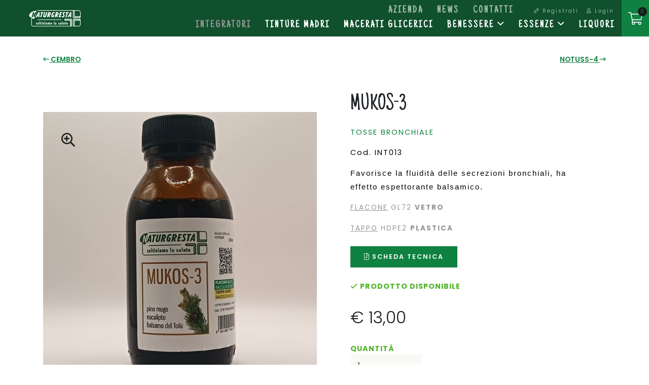

--- FILE ---
content_type: text/html; charset=utf-8
request_url: https://www.naturgresta.it/it/prodotto/mukos-3-58
body_size: 14433
content:

<!DOCTYPE HTML>
<html lang="it" xml:lang="it">
<head>
    
    
    <meta property="og:title" content="MUKOS-3 | Nome produttore | INTEGRATORI | NATURGRESTA - PRODOTTI ERBORISTICI NATURALI - VAL DI GRESTA" />
    <meta property="og:url" content="https://www.naturgresta.it/it/prodotto/mukos-3-58" />
    <meta property="og:type" content="article" />
    <meta property="og:description" content="TOSSE BRONCHIALE" />
    <meta property="og:image" content="http://www.naturgresta.it/clientfiles/product/mid/20260118143200_mukos.jpg" />
    <meta property="og:image:type" content="image/jpeg" />
    <meta property="og:image:width" content="400" />
    <meta property="og:image:height" content="400" />
    <meta property="og:image:alt" content="TOSSE BRONCHIALE" />
    <meta property="og:site_name" content="NATURGRESTA Azienda Agricola Biologica" />

    <meta name="twitter:card" content="summary" />
    <meta name="twitter:title" content="MUKOS-3 | Nome produttore | INTEGRATORI | NATURGRESTA - PRODOTTI ERBORISTICI NATURALI - VAL DI GRESTA" />
    <meta name="twitter:description" content="TOSSE BRONCHIALE" />
    <meta name="twitter:url" content="https://www.naturgresta.it/it/prodotto/mukos-3-58" />
    <meta name="twitter:image" content="http://www.naturgresta.it/clientfiles/product/mid/20260118143200_mukos.jpg" />


    
    <meta charset="utf-8">
    <meta http-equiv="X-UA-Compatible" content="IE=edge">
    <meta http-equiv="Content-Language" content="it" />
    <meta http-equiv="Content-Type" content="text/html; charset=UTF-8" />
    <meta property="og:site_name" content="NATURGRESTA - PRODOTTI ERBORISTICI NATURALI - VAL DI GRESTA" />
    <meta property="og:title" content="MUKOS-3 | Nome produttore | INTEGRATORI | NATURGRESTA - PRODOTTI ERBORISTICI NATURALI - VAL DI GRESTA" />
    <meta property="og:description" content="TOSSE BRONCHIALE" />
    <meta name="robots" content="all,follow" />
    <meta name="googlebot" content="index,follow,snippet,archive" />
    <meta name="viewport" content="width=device-width, initial-scale=1, viewport-fit=cover, shrink-to-fit=no">
    <meta name="title" content="MUKOS-3 | Nome produttore | INTEGRATORI | NATURGRESTA - PRODOTTI ERBORISTICI NATURALI - VAL DI GRESTA" />
    <meta name="description" content="TOSSE BRONCHIALE" />
    <meta name="keywords" content="keywords" />
    <meta name="abstract" content="TOSSE BRONCHIALE" />
    <meta name="author" content="Tecnoprogress.net" />
    <meta name="publisher" content="Tecnoprogress.net" />
    <meta name="copyright" content="Tecnoprogress.net" />
    <meta name="creation_Date" content="03/04/2020" />
    <!-- icons -->
    <link rel="apple-touch-icon" sizes="180x180" href="/favicon/apple-touch-icon.png">
<link rel="icon" type="image/png" sizes="32x32" href="/favicon/favicon-32x32.png">
<link rel="icon" type="image/png" sizes="194x194" href="/favicon/favicon-194x194.png">
<link rel="icon" type="image/png" sizes="192x192" href="/favicon/android-chrome-192x192.png">
<link rel="icon" type="image/png" sizes="16x16" href="/favicon/favicon-16x16.png">
<link rel="manifest" href="/favicon/site.webmanifest">
<link rel="mask-icon" href="/favicon/safari-pinned-tab.svg" color="#108140">
<link rel="shortcut icon" href="/favicon/favicon.ico">
<meta name="msapplication-TileColor" content="#ffffff">
<meta name="msapplication-config" content="/favicon/browserconfig.xml">
<meta name="theme-color" content="#ffffff">
    <title>MUKOS-3 | Nome produttore | INTEGRATORI | NATURGRESTA - PRODOTTI ERBORISTICI NATURALI - VAL DI GRESTA</title>
    <!-- css -->
    <link rel="stylesheet" href="https://stackpath.bootstrapcdn.com/bootstrap/4.1.3/css/bootstrap.min.css" integrity="sha384-MCw98/SFnGE8fJT3GXwEOngsV7Zt27NXFoaoApmYm81iuXoPkFOJwJ8ERdknLPMO" crossorigin="anonymous">
    <link rel="stylesheet" href="https://cdnjs.cloudflare.com/ajax/libs/malihu-custom-scrollbar-plugin/3.1.5/jquery.mCustomScrollbar.min.css" integrity="sha256-JHGEmB629pipTkMag9aMaw32I8zle24p3FpsEeI6oZU=" crossorigin="anonymous" />
    <link rel="stylesheet" href="https://cdnjs.cloudflare.com/ajax/libs/fuelux/3.17.0/css/fuelux.min.css" integrity="sha256-+MSKYcP037kfHzwvlTG33q2vmfJFV8pWap6fHw5SgT4=" crossorigin="anonymous" />
    <link href="/content/css?v=SrfR5nECIdp7Fxa_xb9fOaGM8naQW1wiRw_z9cu5mB01" rel="stylesheet"/>

<link href="https://fonts.googleapis.com/css?family=Poppins:100,200,300,400,500,600,700,800,900&display=swap" rel="stylesheet">
<link href="https://fonts.googleapis.com/css2?family=Caveat:wght@400;700&display=swap" rel="stylesheet">
<link href="https://fonts.googleapis.com/css2?family=Just+Another+Hand&display=swap" rel="stylesheet">
    <!-- cookies -->
    <script type="text/javascript">
		var policyID = "72476965";
		var siteID = "2062041";
		var _iub = _iub || []; _iub.csConfiguration = {"lang":"it","siteId": siteID,"banner":{"slideDown":false,"applyStyles":false},"cookiePolicyId": policyID};
    </script>
    <script type="text/javascript" src="//cdn.iubenda.com/cs/iubenda_cs.js" charset="UTF-8" async=""></script>


    <!-- Global site tag (gtag.js) - Google Analytics -->
<script async src="https://www.googletagmanager.com/gtag/js?id=G-YMB6M8XXMX"></script>
<script>
  window.dataLayer = window.dataLayer || [];
  function gtag(){dataLayer.push(arguments);}
  gtag('js', new Date());

  gtag('config', 'G-YMB6M8XXMX', {'anonimize_ip': true});
</script>

    <link href="/Content/cartAnimation.css" rel="stylesheet" />
    <link href="/Content/Masonry.css" rel="stylesheet" />
</head>
<body id="dettaglio_prodotti" class="it fuelux" ontouchstart="">
    <div class="loader-page" id="page-loader">
        <div class="content-icon d-flex align-items-center justify-content-center flex-column">
            <div class="spinner">
                <div class="bounce1"></div>
                <div class="bounce2"></div>
                <div class="bounce3"></div>
            </div>
        </div>
    </div>
    <header class="clearfix" id="top"  style="height: 0px !important;" >

<div class="filter"></div>
        <section class="login-bar-mobile d-flex justify-content-end align-items-center d-xl-none">
            <!-- <a href="#" target="_blank" class="ico-social"><i class="fab fa-facebook-square"></i></a> -->
            
                <ul class="largenav pull-right header-account">
        <li class="upper-links item-account">
            <a class="links" id="registerLink" href="/it/account/register"><i class="far fa-pencil"></i> Registrati</a>
        </li>
        <li class="upper-links item-account">
            <a class="links" id="loginLink" href="/it/account/login"><i class="far fa-user"></i> Login</a>
        </li>
        <span class="d-none d-lg-inline-block">
            
        </span>
    </ul>

        </section>
        <nav class="navbar navbar-expand-xl" id="navbar" data-toggle="affix">
            <a href="/it" class="navbar-brand">
                <img src="/assets/images/Logo_naturgresta.png" alt="Logo NATURGRESTA Azienda Agricola Biologica" class="img-fluid" />
                <img src="/assets/images/Logo_naturgresta-affix.png" alt="Logo NATURGRESTA Azienda Agricola Biologica" class="img-fluid affix-img" />
            </a>
            <div class="right-menu-mobile d-block d-xl-none">
                <a href="Tel:+39 0464 910365" class="btn d-inline-flex align-items-center justify-content-center"><i class="far fa-phone"></i></a>
                <a href="/it/home/contatti" class="btn d-inline-flex align-items-center justify-content-center"><i class="far fa-envelope"></i></a>
                
                <button id="sidebarMobileCartCollapse" class="btn d-inline-flex align-items-center justify-content-center btn-cart-mobile">
                    <i class="fal fa-shopping-cart" id="icoCart"></i>
                    <span class="products-number d-flex justify-content-center align-items-center">
                        <span id="div-prodNmob"></span>
                    </span>
                </button>
                <button class="navbar-toggler btn d-inline-flex align-items-center justify-content-center" type="button" data-toggle="collapse" data-target="#collapseMenu" aria-controls="collapseMenu" aria-expanded="false" aria-label="Toggle navigation">
                    <span class="d-flex align-items-center justify-content-center navbar-toggler-icon"><i class="far fa-bars"></i></span>
                </button>
            </div>
            <div class="collapse navbar-collapse" id="collapseMenu">
                <div class="d-none d-xl-flex align-items-center">
                    <ul class="navbar-nav mr-5">
                        <li class="nav-item">
                            <a href="/it/pagina/azienda-1" class="nav-link opacity " data-hover="Azienda ">
                                Azienda
                            </a>
                        </li>
                        <li class="nav-item">
                            <a href="/it/news/1" class="nav-link opacity " data-hover="News">
                                News
                            </a>
                        </li>
                        <li class="nav-item">
                            <a href="/it/home/contatti" class="nav-link opacity " data-hover="Contatti">
                                Contatti
                            </a>
                        </li>
                    </ul>
                        <ul class="largenav pull-right header-account">
        <li class="upper-links item-account">
            <a class="links" id="registerLink" href="/it/account/register"><i class="far fa-pencil"></i> Registrati</a>
        </li>
        <li class="upper-links item-account">
            <a class="links" id="loginLink" href="/it/account/login"><i class="far fa-user"></i> Login</a>
        </li>
        <span class="d-none d-lg-inline-block">
            
        </span>
    </ul>

                </div>
                



    <ul id="mainmenu" class="navbar-nav">
        <li class="nav-item d-xl-none">
            <a href="/it/pagina/azienda-1" class="nav-link opacity " data-hover="Azienda ">
                Azienda
            </a>
        </li>
        
                <li class="nav-item">
                    <a class="nav-link active " href="/it/prodotti/integratori-19" data-hover="INTEGRATORI">INTEGRATORI</a>
                </li>
                <li class="nav-item">
                    <a class="nav-link " href="/it/prodotti/tinture-madri-20" data-hover="TINTURE MADRI">TINTURE MADRI</a>
                </li>
                <li class="nav-item">
                    <a class="nav-link " href="/it/prodotti/macerati-glicerici-21" data-hover="MACERATI GLICERICI">MACERATI GLICERICI</a>
                </li>
                <li class="nav-item dropdown">
                    <a class="dropdown-toggle nav-link "  role="button" data-toggle="dropdown" aria-haspopup="true" aria-expanded="false" style="cursor:pointer;">
                        BENESSERE  <i class="far fa-angle-down"></i>
                    </a>
                    <ul class="dropdown-menu">
                                        <li class="nav-item">
                    <a class="nav-link " href="/it/prodotti/oleoliti-12" data-hover="Oleoliti">Oleoliti</a>
                </li>
                <li class="nav-item">
                    <a class="nav-link " href="/it/prodotti/oli-profumati-11" data-hover="Oli profumati">Oli profumati</a>
                </li>
                <li class="nav-item">
                    <a class="nav-link " href="/it/prodotti/unguenti-28" data-hover="UNGUENTI">UNGUENTI</a>
                </li>
                <li class="nav-item">
                    <a class="nav-link " href="/it/prodotti/naturderma-29" data-hover="NATURderma">NATURderma</a>
                </li>

                    </ul>
                </li>
                <li class="nav-item dropdown">
                    <a class="dropdown-toggle nav-link "  role="button" data-toggle="dropdown" aria-haspopup="true" aria-expanded="false" style="cursor:pointer;">
                        ESSENZE  <i class="far fa-angle-down"></i>
                    </a>
                    <ul class="dropdown-menu">
                                        <li class="nav-item">
                    <a class="nav-link " href="/it/prodotti/oli-essenziali-9" data-hover="Oli essenziali">Oli essenziali</a>
                </li>
                <li class="nav-item">
                    <a class="nav-link " href="/it/prodotti/acque-aromatiche-10" data-hover="Acque aromatiche">Acque aromatiche</a>
                </li>

                    </ul>
                </li>
                <li class="nav-item">
                    <a class="nav-link " href="/it/prodotti/liquori-22" data-hover="LIQUORI">LIQUORI</a>
                </li>



        <li class="nav-item d-xl-none">
            <a href="/it/news/1" class="nav-link " data-hover="News">
                News
            </a>
        </li>
        <li class="nav-item d-xl-none">
            <a href="/it/home/contatti" class="nav-link opacity " data-hover="Contatti">
                Contatti
            </a>
        </li>
        
        
    </ul>




            </div>
            <div id="search" class="d-flex align-items-center">
                <button type="button" class="close d-flex justify-content-center align-items-center"><i class="fal fa-times" style="pointer-events:none;"></i></button>
                <div class="content container-fluid">
                    <div class="row align-items-center">
                        <div class="col-12 text-center">
                            <form method="get" action="/it/store/index">
                                <input type="search" name="search" placeholder="es: windsurf board..." id="boxSearch" />
                                <button type="submit" class="btn default-button mt-5">Cerca <i class="fal fa-search"></i></button>
                            </form>
                        </div>
                    </div>
                </div>
            </div>
        </nav>
        
    <section class="d-flex flex-column justify-content-center align-items-center no-gutters clearfix" id="megatron">
        <div class="container text-center">
            <h1 class="title pr-0">
 Shop            </h1>
            <h5 class="subtitle">Prodotti erboristici</h5>
        </div>
    </section>

        

<div class="cart-menu d-none d-xl-inline-flex" id="mn-shopping-cart-summary">
    <button class="btn-cart-menu d-flex align-items-center" id="sidebarCartCollapse" style="cursor:pointer">
        <span class="products-number d-flex justify-content-center align-items-center">
            <p data-bind="text:itemList().length"></p>
            <p id="prodNmob" data-bind="text:itemList().length"></p>
        </span>
        
        <span class="content-icon d-inline-flex align-items-center"><i class="fal fa-shopping-cart" id="icoCart"></i></span>
    </button>
</div>



        
    </header>
    <main id="middle">
        
        
<script type="application/ld+json">
    {
    "@context": "http://schema.org/",
    "@type": "Product",
    "name": "MUKOS-3",
    "image": "https://www.naturgresta.it/clientfiles/product/mid/20260118143200_mukos.jpg",
    "description": "TOSSE BRONCHIALE",
    
    "brand": {
    "@type": "Thing",
    "name": "Nome produttore"
    },
    
    "offers": {
    "@type": "Offer",
    "priceCurrency": "EUR",
    "price": "13.00",
    "priceValidUntil": "2026-02-19",
    
    "seller": {
    "@type": "Organization",
    "name": "NATURGRESTA Azienda Agricola Biologica",
    "logo": {
    "@type": "ImageObject",
    "url": "https://www.naturgresta.it/assets/images/Logo_naturgresta.png",
    "width": "153",
    "height": "77"
    }
    }
    }
    }
</script>





    <input type="hidden" id="modelprice-58" value="13,00" />
    <input type="hidden" id="modeldiscountedprice-58" value="13,00" />
    <input type="hidden" id="modelqta-58" value="75" />

<section class="section detail-product section-shop">
    <div class="container content-detail">
        <div class="row navigator">
            <div class="col-6">
                <a href="/it/prodotto/cembro-57" class="btn-product"><i class="far fa-long-arrow-left"></i> CEMBRO</a>
            </div>
            <div class="col-6 d-flex justify-content-end">
                <a href="/it/prodotto/notuss-4-59" class="btn-product">NOTUSS-4 <i class="far fa-long-arrow-right"></i></a>
            </div>
        </div>
        <div class="row lightgallery align-items-center" data-lightgallery="prod-detail">
            <div class="col-12 col-md-6">
                <div class="specifications-mobile d-block d-md-none">
                    <h2 class="title-product">MUKOS-3</h2>
                    <p class="description mb-4">TOSSE BRONCHIALE</p>
                    <p class="description mt-3 small-box black">Cod. INT013</p>
                    <p class="description-short d-block mb-4 mt-4"><p><span style="line-height:1.38"><b id="docs-internal-guid-5f2fa6a3-7fff-6588-c074-2620e19aa393" style="font-weight:normal"><span style="font-size:11pt"><span style="font-family:Arial"><span style="color:#000000"><span style="background-color:#ffffff"><span style="font-weight:400"><span style="font-style:normal"><span style="font-variant:normal"><span style="text-decoration:none"><span style="vertical-align:baseline"><span style="white-space:pre-wrap">Favorisce la fluidit&agrave; delle secrezioni bronchiali, ha effetto espettorante balsamico.</span></span></span></span></span></span></span></span></span></span></b></span></p>

<p dir="ltr"><u>FLACONE</u> GL72 <strong>VETRO</strong></p>

<p><u>TAPPO</u> HDPE2&nbsp;<strong>PLASTICA</strong></p>
</p>
                </div>
                    <div class="model-product-item-58 prod-images text-center mt-5 mt-lg-0" style="display:none;">
                                                    <a href="/clientfiles/product/20260118143200_mukos.jpg" class="content-image-detail gallery-item mb-3" data-caption="INTEGRATORI - MUKOS-3">
                                <img src="/clientfiles/product/mid/20260118143200_mukos.jpg" class="prod-image img-fluid" alt="INTEGRATORI - MUKOS-3" />
                                <span class="ico"><i class="far fa-search-plus"></i></span>
                            </a>
                                <div class="row m-0 justify-content-center gallery-product">
                                        <div class="col-4 col-sm-2 container-image px-2 mb-2 mb-sm-3">
                                            <a href="/clientfiles/product/20260118143203_mukos-1.jpg" rel="pretty[modelp-58]" data-caption="INTEGRATORI - MUKOS-3" class="fill-image content-image gallery-item">
                                                <img itemprop="image" src="/clientfiles/product/mid/20260118143203_mukos-1.jpg" alt="catTmp.Name - MUKOS-3" />
                                            </a>
                                        </div>
                                        <div class="col-4 col-sm-2 container-image px-2 mb-2 mb-sm-3">
                                            <a href="/clientfiles/product/20260118143158_mukos-2.jpg" rel="pretty[modelp-58]" data-caption="INTEGRATORI - MUKOS-3" class="fill-image content-image gallery-item">
                                                <img itemprop="image" src="/clientfiles/product/mid/20260118143158_mukos-2.jpg" alt="catTmp.Name - MUKOS-3" />
                                            </a>
                                        </div>
                                </div>
                    </div>

            </div>
            <div class="col-12 col-md-6">
                <div class="specifications">
                    <div class="d-none d-md-block content-description">
                        <h1 class="title-product">
                            MUKOS-3
                        </h1>
                        <p class="description mt-4">TOSSE BRONCHIALE</p>
                        <p class="description mt-3 small-box black">Cod. INT013</p>
                        
                        <div class="box-spec mt-4">
<p><span style="line-height:1.38"><b id="docs-internal-guid-5f2fa6a3-7fff-6588-c074-2620e19aa393" style="font-weight:normal"><span style="font-size:11pt"><span style="font-family:Arial"><span style="color:#000000"><span style="background-color:#ffffff"><span style="font-weight:400"><span style="font-style:normal"><span style="font-variant:normal"><span style="text-decoration:none"><span style="vertical-align:baseline"><span style="white-space:pre-wrap">Favorisce la fluidit&agrave; delle secrezioni bronchiali, ha effetto espettorante balsamico.</span></span></span></span></span></span></span></span></span></span></b></span></p>

<p dir="ltr"><u>FLACONE</u> GL72 <strong>VETRO</strong></p>

<p><u>TAPPO</u> HDPE2 <strong>PLASTICA</strong></p>
                        </div>
                            <a href="/clientfiles/product/attachment/58_mukos-3.pdf" target="_blank" class="btn default-button animation-button mt-3"><i class="fal fa-file-pdf"></i> Scheda tecnica</a>
                    </div>
                    
<form ID="product-form" action="/it/cart/add" class="form-product-detail" method="post"><input data-val="true" data-val-number="The field ID must be a number." data-val-required="Il campo ID è obbligatorio." id="ID" name="ID" type="hidden" value="58" /><input data-val="true" data-val-number="The field Prezzo must be a number." data-val-required="Il campo Prezzo è obbligatorio." id="Price" name="Price" type="hidden" value="13,00" /><input data-val="true" data-val-number="The field Prezzo scontato must be a number." data-val-required="Il campo Prezzo scontato è obbligatorio." id="DiscountedPrice" name="DiscountedPrice" type="hidden" value="13,00" />                            <div class="weight"   style="display:none;"  >
                                <p class="label mt-4">Modello:</p>
                                <ul id="modelPspec" class="mt-4 p-0 spec-list d-flex">
                                        <li class="spec-item">
                                            <label data-initialize="radio" class="d-flex justify-content-center align-items-center spec-link  checked ">
                                                <input type="radio" class="sr-only check" required id="modelP" name="modelP" value="58" onclick="selectModel($(this).prop('value'),250);"   checked  />
                                                    <img src="/clientfiles/product/20260118143200_mukos.jpg" style="max-height:30px;" alt="MUKOS-3" />&nbsp;
                                                MUKOS-3
                                            </label>
                                        </li>
                                </ul>
                            </div>
                        <div id="showPrice" style="display:none;">
                            <div class="big-price">
                                    <p id="display-availability" class="availability mt-5"><i class="far fa-check"></i> Prodotto disponibile</p>
                                <p class="price mt-3 mt-md-5"><span class="price" id="modelrealprice">0,00</span></p>
                            </div>
                            <div class="big-price form-group">
                                    <p class="availability mt-5">Quantit&#224;</p>
                                    <div class="col-4" style="margin-left: 0; padding-left: 0;">

                                        <input class="form-control form-custom bglight" type="number" name="quantity" id="qtaProduct" value="1" min="1" max="75" oninput="checkQta()" />


                                    </div>
                            </div>
                                <button type="button" id="add-prod-cart" class="btn default-button btn-cart mt-5" onclick="return AddToCart('product-form');"><i class="fal fa-shopping-cart"></i> Aggiungi al carrello</button>
                                <p class="description color2 mt-5"><i class="far fa-truck"></i> Spedizione gratuita per ordini superiori a <i class='far fa-euro-sign'></i> 39,00</p>
                            
                        </div>
</form>                </div>
            </div>
        </div>
    </div>
    
    
    <div class="container content-description">
        <div class="row">
            <div class="col-12 d-block d-md-none">
                    <a href="/clientfiles/product/attachment/58_mukos-3.pdf" target="_blank" class="btn default-button btn-attachments mt-3"><i class="fal fa-file-pdf"></i> Scheda tecnica</a>
            </div>
            
            
            <div class="col-12 box-spec mt-5">
                <h4>Descrizione prodotto</h4>
                <hr class="mt-4 mb-3 mb-md-4 ">
                <div class="word-wrap">
                    <p dir="ltr" style="margin-top:0pt; margin-bottom:0pt"><span style="line-height:1.38"><b id="docs-internal-guid-33f91246-7fff-0f0f-4b9b-d04b29814d88" style="font-weight:normal"><span style="font-size:11pt"><span style="font-family:Arial,sans-serif"><span style="color:#000000"><span style="font-weight:700"><span style="font-style:normal"><span style="font-variant:normal"><span style="text-decoration:none"><span style="vertical-align:baseline"><span style="white-space:pre-wrap">Ingredienti</span></span></span></span></span></span></span></span></span><span style="font-size:11pt"><span style="font-family:Arial,sans-serif"><span style="color:#000000"><span style="font-weight:400"><span style="font-style:normal"><span style="font-variant:normal"><span style="text-decoration:none"><span style="vertical-align:baseline"><span style="white-space:pre-wrap">: concentrato di mela e vinacciolo, acqua, alcool, estratto di Pino mugo (</span></span></span></span></span></span></span></span></span><span style="font-size:11pt"><span style="font-family:Arial,sans-serif"><span style="color:#000000"><span style="font-weight:400"><span style="font-style:italic"><span style="font-variant:normal"><span style="text-decoration:none"><span style="vertical-align:baseline"><span style="white-space:pre-wrap">Pinus mugo Turra)</span></span></span></span></span></span></span></span></span><span style="font-size:11pt"><span style="font-family:Arial,sans-serif"><span style="color:#000000"><span style="font-weight:400"><span style="font-style:normal"><span style="font-variant:normal"><span style="text-decoration:none"><span style="vertical-align:baseline"><span style="white-space:pre-wrap"> gemme, estratto di Eucalipto (</span></span></span></span></span></span></span></span></span><span style="font-size:11pt"><span style="font-family:Arial,sans-serif"><span style="color:#000000"><span style="font-weight:400"><span style="font-style:italic"><span style="font-variant:normal"><span style="text-decoration:none"><span style="vertical-align:baseline"><span style="white-space:pre-wrap">Eucalyptus globulus Labill.</span></span></span></span></span></span></span></span></span><span style="font-size:11pt"><span style="font-family:Arial,sans-serif"><span style="color:#000000"><span style="font-weight:400"><span style="font-style:normal"><span style="font-variant:normal"><span style="text-decoration:none"><span style="vertical-align:baseline"><span style="white-space:pre-wrap">) foglie, estratto di Balsamo del Tol&ugrave; (</span></span></span></span></span></span></span></span></span><span style="font-size:11pt"><span style="font-family:Arial,sans-serif"><span style="color:#000000"><span style="font-weight:400"><span style="font-style:italic"><span style="font-variant:normal"><span style="text-decoration:none"><span style="vertical-align:baseline"><span style="white-space:pre-wrap">Myroxylon balsamum Harms</span></span></span></span></span></span></span></span></span><span style="font-size:11pt"><span style="font-family:Arial,sans-serif"><span style="color:#000000"><span style="font-weight:400"><span style="font-style:normal"><span style="font-variant:normal"><span style="text-decoration:none"><span style="vertical-align:baseline"><span style="white-space:pre-wrap">) resina</span></span></span></span></span></span></span></span></span></b></span></p>

<p dir="ltr" style="margin-top:0pt; margin-bottom:0pt"><span style="line-height:1.38"><b id="docs-internal-guid-33f91246-7fff-0f0f-4b9b-d04b29814d88" style="font-weight:normal"><span style="font-size:11pt"><span style="font-family:Arial,sans-serif"><span style="color:#000000"><span style="background-color:#ffffff"><span style="font-weight:700"><span style="font-style:normal"><span style="font-variant:normal"><span style="text-decoration:none"><span style="vertical-align:baseline"><span style="white-space:pre-wrap">Quantit&agrave;</span></span></span></span></span></span></span></span></span></span><span style="font-size:11pt"><span style="font-family:Arial,sans-serif"><span style="color:#000000"><span style="background-color:#ffffff"><span style="font-weight:400"><span style="font-style:normal"><span style="font-variant:normal"><span style="text-decoration:none"><span style="vertical-align:baseline"><span style="white-space:pre-wrap">: 150ml</span></span></span></span></span></span></span></span></span></span></b></span></p>

<p dir="ltr" style="margin-top:0pt; margin-bottom:0pt"><span style="line-height:1.38"><b id="docs-internal-guid-33f91246-7fff-0f0f-4b9b-d04b29814d88" style="font-weight:normal"><span style="font-size:11pt"><span style="font-family:Arial,sans-serif"><span style="color:#000000"><span style="font-weight:700"><span style="font-style:normal"><span style="font-variant:normal"><span style="text-decoration:none"><span style="vertical-align:baseline"><span style="white-space:pre-wrap">Grado alcolico</span></span></span></span></span></span></span></span></span><span style="font-size:11pt"><span style="font-family:Arial,sans-serif"><span style="color:#000000"><span style="font-weight:400"><span style="font-style:normal"><span style="font-variant:normal"><span style="text-decoration:none"><span style="vertical-align:baseline"><span style="white-space:pre-wrap">: 10% vol.</span></span></span></span></span></span></span></span></span></b></span></p>

<p dir="ltr" style="margin-top:0pt; margin-bottom:0pt">&nbsp;</p>

<p dir="ltr" style="margin-top:0pt; margin-bottom:0pt"><span style="line-height:1.38"><b id="docs-internal-guid-33f91246-7fff-0f0f-4b9b-d04b29814d88" style="font-weight:normal"><span style="font-size:11pt"><span style="font-family:Arial,sans-serif"><span style="color:#000000"><span style="background-color:#ffffff"><span style="font-weight:700"><span style="font-style:normal"><span style="font-variant:normal"><span style="text-decoration:none"><span style="vertical-align:baseline"><span style="white-space:pre-wrap">Indicazioni</span></span></span></span></span></span></span></span></span></span><span style="font-size:11pt"><span style="font-family:Arial,sans-serif"><span style="color:#000000"><span style="background-color:#ffffff"><span style="font-weight:400"><span style="font-style:normal"><span style="font-variant:normal"><span style="text-decoration:none"><span style="vertical-align:baseline"><span style="white-space:pre-wrap">: favorisce la fluidit&agrave; delle secrezioni bronchiali, ha effetto espettorante balsamico.</span></span></span></span></span></span></span></span></span></span></b></span></p>

<p dir="ltr" style="margin-top:0pt; margin-bottom:0pt">&nbsp;</p>

<p dir="ltr" style="margin-top:0pt; margin-bottom:0pt"><span style="line-height:1.38"><b id="docs-internal-guid-33f91246-7fff-0f0f-4b9b-d04b29814d88" style="font-weight:normal"><span style="font-size:11pt"><span style="font-family:Arial,sans-serif"><span style="color:#000000"><span style="background-color:#ffffff"><span style="font-weight:700"><span style="font-style:normal"><span style="font-variant:normal"><span style="text-decoration:none"><span style="vertical-align:baseline"><span style="white-space:pre-wrap">Modalit&agrave; d&#39;uso</span></span></span></span></span></span></span></span></span></span><span style="font-size:11pt"><span style="font-family:Arial,sans-serif"><span style="color:#000000"><span style="background-color:#ffffff"><span style="font-weight:400"><span style="font-style:normal"><span style="font-variant:normal"><span style="text-decoration:none"><span style="vertical-align:baseline"><span style="white-space:pre-wrap">: un cucchiaio 3 volte al giorno, anche stemperato in una tazza di acqua bollente. Bambini met&agrave; dose. Agitare bene prima dell&rsquo;uso. Conservare in frigo dopo l&#39;apertura.</span></span></span></span></span></span></span></span></span></span></b></span></p>

<p dir="ltr" style="margin-top:0pt; margin-bottom:0pt">&nbsp;</p>

<p dir="ltr" style="margin-top:0pt; margin-bottom:0pt"><span style="line-height:1.38"><b id="docs-internal-guid-33f91246-7fff-0f0f-4b9b-d04b29814d88" style="font-weight:normal"><span style="font-size:11pt"><span style="font-family:Arial,sans-serif"><span style="color:#000000"><span style="font-weight:700"><span style="font-style:normal"><span style="font-variant:normal"><span style="text-decoration:none"><span style="vertical-align:baseline"><span style="white-space:pre-wrap">Avvertenze</span></span></span></span></span></span></span></span></span><span style="font-size:11pt"><span style="font-family:Arial,sans-serif"><span style="color:#000000"><span style="font-weight:400"><span style="font-style:normal"><span style="font-variant:normal"><span style="text-decoration:none"><span style="vertical-align:baseline"><span style="white-space:pre-wrap">: <em>N</em></span></span></span></span></span></span></span></span></span><em><span style="font-size:11pt"><span style="font-family:Arial,sans-serif"><span style="color:#000000"><span style="font-weight:400"><span style="font-style:italic"><span style="font-variant:normal"><span style="text-decoration:none"><span style="vertical-align:baseline"><span style="white-space:pre-wrap"><em>o</em>n superare le dosi consigliate. Non usare in caso di allergia ai componenti e in gravidanza. </span></span></span></span></span></span></span></span></span></em></b><em><b style="font-weight:normal"><span style="font-size:11pt"><span style="font-family:Arial,sans-serif"><span style="color:#000000"><span style="font-weight:400"><span style="font-style:italic"><span style="font-variant:normal"><span style="text-decoration:none"><span style="vertical-align:baseline"><span style="white-space:pre-wrap">Conservare<b style="font-weight:normal"><span style="font-size:11pt"><span style="font-family:Arial,sans-serif"><span style="color:#000000"><span style="font-weight:400"><span style="font-style:italic"><span style="font-variant:normal"><span style="text-decoration:none"><span style="vertical-align:baseline"><span style="white-space:pre-wrap"> </span></span></span></span></span></span></span></span></span></b></span></span></span></span></span></span></span></span></span></b><b style="font-weight:normal"><span style="font-size:11pt"><span style="font-family:Arial,sans-serif"><span style="color:#000000"><span style="font-weight:400"><span style="font-style:italic"><span style="font-variant:normal"><span style="text-decoration:none"><span style="vertical-align:baseline"><span style="white-space:pre-wrap">al riparo dalla luce, fuori dalla portata dei bambini. </span></span></span></span></span></span></span></span></span></b></em><b id="docs-internal-guid-33f91246-7fff-0f0f-4b9b-d04b29814d88" style="font-weight:normal"><em><span style="font-size:11pt"><span style="font-family:Arial,sans-serif"><span style="color:#000000"><span style="font-weight:400"><span style="font-style:italic"><span style="font-variant:normal"><span style="text-decoration:none"><span style="vertical-align:baseline"><span style="white-space:pre-wrap">L&#39;uso di integratori alimentari non va inteso come sostitutivo di una dieta variata. </span></span></span></span></span></span></span></span></span></em></b></span></p>

<p dir="ltr" style="margin-top:0pt; margin-bottom:0pt">&nbsp;</p>

<p dir="ltr" style="margin-top:0pt; margin-bottom:0pt"><span style="line-height:1.38"><b id="docs-internal-guid-33f91246-7fff-0f0f-4b9b-d04b29814d88" style="font-weight:normal"><span style="font-size:11pt"><span style="font-family:Arial,sans-serif"><span style="color:#000000"><span style="font-weight:700"><span style="font-style:normal"><span style="font-variant:normal"><span style="text-decoration:none"><span style="vertical-align:baseline"><span style="white-space:pre-wrap">Cod. UTIF</span></span></span></span></span></span></span></span></span><span style="font-size:11pt"><span style="font-family:Arial,sans-serif"><span style="color:#000000"><span style="font-weight:400"><span style="font-style:normal"><span style="font-variant:normal"><span style="text-decoration:none"><span style="vertical-align:baseline"><span style="white-space:pre-wrap"> IT00TNX00242D</span></span></span></span></span></span></span></span></span></b></span></p>

                </div>
            </div>
            
            <div class="col-12 d-block d-md-none text-center">
                <a href="/it/home/contatti?i=MUKOS-3" class="btn btn-request default-button mt-4"><i class="far fa-envelope-open-text"></i> Richiedi Informazioni</a>
            </div>
        </div>
    </div>
    <div class="container">
        <div class="row">
            <div class="col-12">
                <div class="share">
                    <p class="mt-5 mb-2"><i class="fas fa-share-alt"></i> Condividi</p>
                    <ul class="social-list">
                        <li><a href="http://www.facebook.com/sharer.php?u=https://www.naturgresta.it/it/prodotto/mukos-3-58&t=MUKOS-3" target="_blank" class="mt-1 facebook" alt="Add to Facebook"><i class="fab fa-facebook-f"></i> Facebook</a></li>
                        <li><a href="http://twitter.com/home?status=www.naturgresta.it/it/prodotto/mukos-3-58" target="_blank" class="mt-1 twitter"><i class="fab fa-twitter"></i> Twitter</a></li>
                        <li><a href="whatsapp://send?text=https://www.naturgresta.it/it/prodotto/mukos-3-58" class="mt-1 whatsapp"><i class="fab fa-whatsapp"></i> Whatsapp</a></li>
                        <li><a href="tg://msg?text=https://www.naturgresta.it/it/prodotto/mukos-3-58" class="mt-1 telegram"><i class="fab fa-telegram-plane"></i> Telegram</a></li>
                    </ul>
                </div>
            </div>
        </div>
    </div>
</section>




            <section class="section section-about flex-column flex-md-row justify-content-center align-items-center d-flex p-0">
                
                <div class="container container-fluid-mobile">
                    <div class="overlay-box relative d-flex flex-column flex-md-row align-items-center justify-content-center text-center wow fadeInUp" data-wow-delay="0.5s">
                        <div class="box-img col-12 col-md-6 p-0">
                            <picture class="d-block lazy content-image fill-image">
                                <data-src media="(max-width:767px)" srcset="/assets/images/home/767/box.jpg"></data-src>
                                <data-src media="(max-width:991px)" srcset="/assets/images/home/991/box.jpg"></data-src>
                                <data-img src="/assets/images/home/box.jpg" alt="NATURGRESTA Azienda Agricola Biologica"></data-img>
                            </picture>
                        </div>
                        <div class="content-txt col-12 col-md-6 box-txt text-left">
                            <h2>Chi siamo</h2>
                            <hr>
                            <p>La nostra azienda agricola <strong>ECOIDEA</strong> coltiva, raccoglie e trasforma piante officinali biologiche o da raccolta spontanea nel biodistretto della Val di Gresta in Trentino. Lavoriamo in giornata le nostre materie prime, secondo metodi artigianali che non prevedono l’impiego di prodotti di derivazione chimica per realizzare la linea di prodotti <strong>NATURGRESTA</strong>. Garantiamo la qualità dei nostri preparati fitoterapici grazie al rispetto dei tempi balsamici ed alla cura nei processi di trasformazione secondo la farmacopea europea. Il nostro obiettivo è quello di aiutarvi a riscoprire il patrimonio di principi terapeutici racchiuso nel mondo vegetale proponendo una scelta di rimedi naturali per il vostro benessere.</p>
                            <a href="/it/pagina/azienda-1" class="btn default-button animation-button mt-4 mt-md-5">Scopri di pi&#249;</a>
                        </div>
                    </div>
                </div>
            </section>
            <section class="section-separate"></section>
        <section class="section-loghi">
            <div class="container">
                <div class="row">
                    <div class="col-12 d-inline-block d-lg-inline-flex align-items-center justify-content-center content-loghi text-center">
                        <img src="/assets/images/loghi/biodistretto.jpg" alt="Biodistretto Val di Gresta">
                        <img src="/assets/images/loghi/biologico2.jpg" alt="Biologico">
                        <img src="/assets/images/loghi/ecoidea.jpg" alt="Eco Idea">
                        <img src="/assets/images/loghi/stradavino.jpg" alt="Strada del vino">
                        <img src="/assets/images/loghi/trentinerbe.jpg" alt="Trentin Erbe">
                        <a href="https://www.economiasolidaletrentina.it" target="_blank"><img src="/assets/images/loghi/ecosolidaletrentino.png" alt="Economia Solidale Trentino"></a>
                    </div>
                </div>
            </div>
        </section>
        <section class="section-banner">
            <div class="container text-center">
                <h3>Visite ai campi e al laboratorio su prenotazione per gruppi.</h3>
                <a href="/it/home/contatti" class="btn default-button animation-button mt-4 mt-md-5">Richiedi info</a>
            </div>
        </section>
    </main>
    
    <footer>
        <section class="section section-footer">
            <a class="content-logo d-flex align-items-center justify-content-center">
                <img src="/assets/images/Logo_naturgresta.png" alt="NATURGRESTA Azienda Agricola Biologica">
            </a>
            <div class="container-fluid footer-info">
                <div class="row justify-content-center mt-5">
                    <div class="col-12 col-md-6 mt-4 d-flex justify-content-center justify-content-sm-start justify-content-md-center pl-4 pl-sm-5 pl-md-5">
                        <div class="box-links text-center text-sm-left">
                            <p class="title-company">LABORATORIO E PUNTO VENDITA</p>
                            <p>NATURGRESTA </p>
                            <p>Valle San Felice SP45 km1 - 38065 Mori TN</p>
                            <p class="title-company mt-5">SEDE LEGALE E PUNTO VENDITA</p>
                            <p>ECOIDEA s.a.s. di Cimonetti Loris & C.</p>
                            <p>Via G.Battisti 17 - 38065 Mori TN</p>
                            <p class="mt-3 mt-md-5"><i class="far fa-mobile-alt"></i> <a href="tel:+393482544960" class="d-inline-block">Loris +39 3482544960</a></p>
                            <p class="mt-3"><i class="far fa-phone"></i> <a href="tel: +39 0464 910365" class="d-inline-block">Tel. +39 0464 910365</a></p>
							<p class="mt-3"><i class="far fa-envelope"></i> <a href="/it/home/contatti" class="email d-inline-block">info@naturgresta.it</a></p>
                            <p class="mt-3">POSTA CERTIFICATA:</p>
                            <p class="mt-3"><i class="far fa-envelope"></i> <a href="mailto:naturgresta@legalmail.it" class="email d-inline-block">naturgresta@legalmail.it</a></p>
                            <p class="mt-3 mt-md-5 social">
																																															</p>                            
                        </div>
                    </div>
                    <div class="col-12 col-sm-6 col-md-3 text-left mt-5 mt-md-4 pl-5 pl-md-0">
                        <a class="btn-sleep" href="/assets/pdf/CATALOGO PRODOTTI 2021.pdf" target="_blank">
                            <i class="fal fa-file-download"></i>
                            <div>
                                <p class="title-company">SCARICA CATALOGO<br>CARTACEO</p>
                            </div>
                        </a>
                        <div class="box-links">
							<a href="/it/prodotti/58">Shop</a>
                            <a href="/it/cart/index">Carrello</a>
                            <a href="/it/pagina/condizioni-di-vendita-2">Condizioni di vendita</a>
                            <a href="/it/pagina/condizioni-di-vendita-2">Pagamento</a>
                            <a href="/it/pagina/condizioni-di-vendita-2">Spedizione</a>
                            
                        </div>
                        
                    </div>
                    <div class="col-12 col-sm-6 col-md-3 text-left pl-5 pl-md-0 mt-5 mt-md-4">
						<a class="btn-sleep" href="http://www.fazzilisti.it/" target="_blank">
                            <i class="far fa-bed"></i> 
                            <div>
                                <p class="title-company">ALLOGGIO <br>CA' DEI FAZZILISTI</p>
                            </div>
                        </a>
                        <div id="datiFooter" class="box-links box-links-second">
                            <a class="text-left" href="javascript:;" onclick="showPrivacy();" title="Policy Privacy e Cookies">Privacy policy e Cookies</a>
                            <a href="/it/sitemap/map">Sitemap</a>
                        </div>
						<p style="background:#fff; color:#000; padding:0 .5rem;"   class="mt-3 mt-md-5">P.IVA 01608040224</p>
                        <p  style="background:#fff; color:#000; padding:0 .5rem;"  >CUU M5UXCR1</p>
                        <p  style="background:#fff; color:#000; padding:0 .5rem;"   class="mt-3">
                            BONIFICO BANCARIO<br />
                            
                            IBAN <span>IT56L0801635090000023396813</span><br />
                            Cassa Rurale Alto Garda
                        </p>
						<p  style="background:#fff; color:#000; padding:0 .5rem;"  class="mt-3">
                            PAYPAL.ME
							<br /><a href="https://paypal.me/naturgresta?locale.x=it_IT" target="_blank" style="color: #000!important">https://paypal.me/naturgresta?locale.x=it_IT</a>
                        </p>
                    </div>
                </div>
            </div>
        </section>
        <section class="section section-concept">
            <div class="container concept">
                <div class="row justify-content-center box-txt">
                    <div class="col-12 text-center">
                        <p>concept by <a href="https://www.tecnoprogress.net/" target="_blank">tecnoprogress.net</a></p>
                    </div>
                </div>
            </div>
        </section>
        <a href="#top" class="btn-arrow-up page-scroll d-flex align-items-center justify-content-center"><i class="fal fa-long-arrow-up"></i></a>
    </footer>

    <div class="modal fade" id="dialog-privacy" tabindex="-1" role="dialog" aria-labelledby="dialog-privacy-title" aria-hidden="true">
        <div class="modal-dialog modal-lg modal-dialog-centered" role="document">
            <div class="modal-content">
                <div class="modal-body">
                    <a href="https://www.iubenda.com/privacy-policy/72476965" class="iubenda-white no-brand iubenda-embed iub-legal-only iub-body-embed" title="Privacy Policy">Privacy Policy</a>
                    <script type="text/javascript">(function (w, d) { var loader = function () { var s = d.createElement("script"), tag = d.getElementsByTagName("script")[0]; s.src = "https://cdn.iubenda.com/iubenda.js"; tag.parentNode.insertBefore(s, tag); }; if (w.addEventListener) { w.addEventListener("load", loader, false); } else if (w.attachEvent) { w.attachEvent("onload", loader); } else { w.onload = loader; } })(window, document);</script>
                </div>
                <div class="modal-footer">
                    <a href="https://www.iubenda.com/privacy-policy/72476965/full-legal" target="_blank" class="btn default-button" aria-label="Versione estesa">Versione estesa</a>
                    <button type="button" class="btn default-button" data-dismiss="modal" aria-label="Chiudi">Chiudi</button>
                </div>
            </div>
        </div>
    </div>
    <div class="modal fade" id="dialog-confirm" tabindex="-1" role="dialog" aria-labelledby="dialog-confirm-title" aria-hidden="true">
        <div class="modal-dialog modal-dialog-centered" role="document">
            <div class="modal-content">
                <div class="modal-header">
                    <h2 class="modal-title" id="dialog-confirm-title">Messaggio inviato</h2>
                </div>
                <div class="modal-body">
                    <p></p>
                </div>
                <div class="modal-footer">
                    <button type="button" class="btn default-button" data-dismiss="modal">Chiudi</button>
                </div>
            </div>
        </div>
    </div>
    <div class="modal fade" id="dialog-register" tabindex="-1" role="dialog" aria-labelledby="dialog-confirm-title" aria-hidden="true">
        <div class="modal-dialog modal-dialog-centered" role="document">
            <div class="modal-content">
                <div class="modal-header">
                    <h2 class="modal-title" id="dialog-confirm-title">ESITO REGISTRAZIONE</h2>
                </div>
                <div class="modal-body">
                    <p>Registrazione effettuata correttamente. Accedi alla tua area per rivedere i tuoi dati e gestire gli ordini.</p>
                </div>
                <div class="modal-footer">
                    <button type="button" class="btn default-button" data-dismiss="modal">Chiudi</button>
                </div>
            </div>
        </div>
    </div>
    <div class="modal fade" id="captcha-modal" tabindex="-1" role="dialog" aria-labelledby="captcha-modal-title" aria-hidden="true">
        <div class="modal-dialog modal-dialog-centered" role="document">
            <div class="modal-content">
                <div class="modal-header">
                    <h2 class="modal-title" id="captcha-modal-title">Errore</h2>
                    <button type="button" class="close" data-dismiss="modal" aria-label="Close">
                        <span aria-hidden="true">&times;</span>
                    </button>
                </div>
                <div class="modal-body">
                    <p></p>
                </div>
                <div class="modal-footer">
                    <button type="button" class="btn default-button" data-dismiss="modal">Chiudi</button>
                </div>
            </div>
        </div>
    </div>
    <!-- Sidebar -->
    

    <script src="https://cdnjs.cloudflare.com/ajax/libs/jquery/3.3.1/jquery.min.js" integrity="sha256-FgpCb/KJQlLNfOu91ta32o/NMZxltwRo8QtmkMRdAu8=" crossorigin="anonymous"></script>
    <script src="https://cdnjs.cloudflare.com/ajax/libs/popper.js/1.14.3/umd/popper.min.js" integrity="sha384-ZMP7rVo3mIykV+2+9J3UJ46jBk0WLaUAdn689aCwoqbBJiSnjAK/l8WvCWPIPm49" crossorigin="anonymous"></script>
    <script src="https://stackpath.bootstrapcdn.com/bootstrap/4.1.3/js/bootstrap.min.js" integrity="sha384-ChfqqxuZUCnJSK3+MXmPNIyE6ZbWh2IMqE241rYiqJxyMiZ6OW/JmZQ5stwEULTy" crossorigin="anonymous"></script>
    <script src="https://cdnjs.cloudflare.com/ajax/libs/malihu-custom-scrollbar-plugin/3.1.5/jquery.mCustomScrollbar.concat.min.js"></script>
    <script src="https://cdnjs.cloudflare.com/ajax/libs/fuelux/3.17.0/js/fuelux.min.js" integrity="sha256-xGRT+MhLfEk2to0Wdg279VPS7Aj0eCqn40eWtkdtvoo=" crossorigin="anonymous"></script>
    <script src="/content/script?v=SdgXuyGReUfo0H_29QiXoxcbR-NuHIcqRD1UlPezRLM1"></script>

    <script src="https://cdnjs.cloudflare.com/ajax/libs/knockout/3.4.2/knockout-min.js" integrity="sha256-owX7sroiO/O1a7h3a4X29A1g3QgqdNvijRQ7V5TH45M=" crossorigin="anonymous"></script>
    <script src="https://cdnjs.cloudflare.com/ajax/libs/knockout.mapping/2.4.1/knockout.mapping.js" integrity="sha256-GTS8YqSscMyKaH/Yjdg1ceU97iTYQSiT2Ixy2Xt5IdU=" crossorigin="anonymous"></script>
    <script src="/scripts/ko/generic.js"></script>
    <script src="/Scripts/ko/Cart.js" type="text/javascript"></script>
    <script src="/Scripts/ko/Wishlist.js" type="text/javascript"></script>



    <script type="text/javascript">
        $(document).ready(function () {
            var toggleAffix = function (affixElement, scrollElement, wrapper) {
                var height = affixElement.outerHeight(),
                    top = 70;
                if (scrollElement.scrollTop() >= top) {
                    affixElement.addClass("affix");
                }
                else {
                    affixElement.removeClass("affix");
                }
            };
            $('[data-toggle="affix"]').each(function () {
                var ele = $(this),
                    wrapper = $('#navbar');
                ele.before(wrapper);
                $(window).on('scroll resize', function () {
                    toggleAffix(ele, $(this), wrapper);
                });
                toggleAffix(ele, $(window), wrapper);
            });
            // sposto il p del carrello mobile nella posizione corretta
            $("#prodNmob").appendTo("#div-prodNmob");
        });
    </script>
    <script type="text/javascript">
        function fillAndFit() {
            $(".fill-image img:not(.no-fill)").imageScale(
                { scale: 'best-fill', rescaleOnResize: true }
            );
            $(".fit-image img:not(.no-fit)").imageScale(
                { scale: 'best-fit', rescaleOnResize: true }
            );
        }
        $(window).on("load resize", function () {
            fillAndFit();
        });
    </script>
    <script type="text/javascript">
        $('a.page-scroll').bind('click', function (event) {
            var $anchor = $(this);
            $("#box-menu").removeClass("active");
            $('html, body').stop().animate({
                scrollTop: ($($anchor.attr('href')).offset().top - 180)
            }, 1250, 'easeInOutExpo');
            event.preventDefault();
        });
    </script>
    <script type="text/javascript">
        function showPrivacy() {
            $("#dialog-privacy").modal();
        }
    </script>
    <script type="text/javascript">
        new WOW().init();
    </script>
    <script type="text/javascript">
        var galleries = $('.lightgallery'),
            galleryBTN = $('.trigger-lightgallery');

        galleries.each(function () {
            if ($(this).attr('data-lightgallery')) {
                var galleryID = $(this).attr('data-lightgallery');
                init(galleryID);
            }
        });
        galleryBTN.each(function () {
            if ($(this).attr('data-trigger-lightgallery')) {
                var data = $(this).attr('data-trigger-lightgallery'),
                    objG = $('.trigger-lightgallery[data-trigger-lightgallery="' + data + '"]');
                objG.on('click', function () {
                    $('.lightgallery[data-lightgallery="' + data + '"] .gallery-item:first').trigger('click');
                });
            }
        });
        function init(id) {
            if (id) {
                var $lg = $("[data-lightgallery^='" + id + "']");
                $lg.lightGallery({
                    selector: '.gallery-item',
                    thumbnail: false,
                    download: false,
                    autoplay: false,
                    fullScreen: true,
                    actualSize: false,
                    getCaptionFromTitleOrAlt: true,
                    share: false
                });
            }
        }
    </script>
    <script>
        $(document).ready(function () {
            $("#page-loader").delay(500).fadeOut(500);
            //$("#page-loader").css( "display", "none");
        });
    </script>
    <script>
        var checkRegister = "False";
        if (checkRegister == "True") {
            $("#dialog-register").modal();
        }
    </script>

    
        <script>
        $(document).ready(function () {
            selectModel(58,500);
        });

        function changePrice(price, discountedPrice, qta) {

            //console.log(price + " - " + discountedPrice + " - " + qta);

            if (price == discountedPrice)
                $("#modelrealprice").html("€ "+price);
            else
                $("#modelrealprice").html(" <del> Listino € " + price + "</del><br> € " + discountedPrice);
            $("#Price").val(price);
            $("#DiscountedPrice").val(discountedPrice);

            $("#qtaProduct").attr("max", qta);
            if (qta < 1) {
                //scommentare per permettere aggiunta al carrello
                //$('#add-prod-cart').attr('disabled', 'disabled');
                $("#qtaProduct").val(qta);
            } else {
                //scommentare per permettere aggiunta al carrello
                //$('#add-prod-cart').removeAttr('disabled');
                $("#qtaProduct").val(1);
            }

            var elemSel = $("#product-form input[name='CombID']:checked");
            //$("#modelP").val($(elemSel).data('modelp'));

            setAvailability();
        }

        function selectModel(id, timer) {
            //console.log(id);
            if (timer == undefined)
                timer = 250;
            $("[class^=model-product-item-]").hide();
            $(".model-product-item-" + id).show();

            //id="ulspec-spec.ID-modelp.ID" data-model="modelp.ID"
            $("[id^=ulspec-]").hide();
            //console.log($('[id^=ulspec-] input:checked'));
            $('[id^=ulspec-] input:checked').attr("checked", false).parent().removeClass("checked");
            $('[data-model="' + id + '"]').show();

            var counterUl = 0;
            $('[id^=ulspec-]').each(function (index) {
                if ($(this).data("model") == id) {
                    counterUl = $(this).find("input").length;
                    var $firstInput = $(this).find('input:first');
                    $firstInput.click()
                    $firstInput.attr("checked", true).parent().addClass("checked");
                    //console.log($("input[name='CombID']:checked").val());
                }
            });
            //console.log(counterUl);
            //if (counterUl > 0) {
                $("#showPrice").show();
                $("#showNotAvailable").hide();
            //} else {
            //    $("#showPrice").hide();
            //    $("#showNotAvailable").show();
            //}

            //$('[id^=ulspec-] input:first').click(); // .attr("checked", true).parent().addClass("checked");
            //enableButtonCart();

            window.setTimeout(function () {
                $(".fill-image img:not(.no-fill)").imageScale(
                    { scale: 'best-fill', rescaleOnResize: true }
                );
                $(".fit-image img").imageScale(
                    { scale: 'best-fit', rescaleOnResize: true }
                );
            }, timer);

            var comb = $("input[name='CombID']:checked").val();
            var qtaComb = $("#modelqta-" + id).val();
            var priceComb = $("#modelprice-" + id).val();
            var discountedPriceComb = $("#modeldiscountedprice-" + id).val();
            if (comb) {
                qtaComb = $("#comb-" + id + "-" + comb).data('qta');
                priceComb = $("#comb-" + id + "-" + comb).val();
                discountedPriceComb = $("#comb-" + id + "-" + comb).data('discountedprice');
            }

            changePrice(priceComb, discountedPriceComb, qtaComb);
        }

        function increaseqta() {
            var count = parseInt($("#qtaProduct").val());
            count++;
            var max = parseInt($("#qtaProduct").attr("max"));
            if (count > max)
                count = max;
            $("#qtaProduct").val(count);
            setAvailability();
        }

        function decreaseqta() {
            var count = parseInt($("#qtaProduct").val());
            if (count > 1)
                $("#qtaProduct").val(count - 1);

            setAvailability();
        }

        function setAvailability() {
            var qta = parseInt($("#qtaProduct").val());

            $("#display-qta").text(qta);
            if (qta < 1) {
                $("#display-availability").hide();
                $("#display-not-availability").show();
            }
            else {
                $("#display-availability").show();
                $("#display-not-availability").hide();
            }
        }

        $(".radio-trigger").on("checked.fu.radio", function () {
            $(".card-specifications").removeClass("checked");
            $(this).parent().parent().addClass("checked");
        })

        function checkQta() {
            //controllo il numero
            var curval = parseInt($("#qtaProduct").val());
            var maxval = parseInt($("#qtaProduct").attr("max"));
            if (curval > maxval) {
                $("#qtaProduct").val(maxval);
            }
        }

    </script>

    <script type="text/javascript">
        (function ($) {
            $('.dropdown-menu a.dropdown-toggle').on('click', function (e) {
                if (!$(this).next().hasClass('show')) {
                    $(this).parents('.dropdown-menu').first().find('.show').removeClass("show");
                }
                var $subMenu = $(this).next(".dropdown-menu");
                $subMenu.toggleClass('show');

                $(this).parents('li.nav-item.dropdown.show').on('hidden.bs.dropdown', function (e) {
                    $('.dropdown-submenu .show').removeClass("show");
                });

                return false;
            });
        })(jQuery)

        var currentMousePos = { x: -1, y: -1 };
        $(document).mousemove(function (event) {
            currentMousePos.x = event.pageX;
            currentMousePos.y = event.pageY;
            //$("#testPosMouse").css("top", currentMousePos.y);
            //$("#testPosMouse").css("left", currentMousePos.x);
        });
    </script>
    <script>
        $(function () {
            $('a[href="#search"]').on('click', function (event) {
                event.preventDefault();
                $('#search').addClass('open');
                setTimeout(function () {
                    $('#search input[type="search"]').focus();
                }, 500);

            });

            $('#search, #search button.close').on('click keyup', function (event) {
                if (event.target == this || event.target.className == 'close' || event.keyCode == 27) {
                    $('#search').removeClass('open');
                }
            });
        });
    </script>

<nav id="sidebar">
    <div id="dismiss" class="d-flex justify-content-center align-items-center">
        <i class="far fa-times"></i>
    </div>
    <div class="sidebar-header mb-4 mt-4">
        <h3><i class="fal fa-shopping-cart"></i> &nbsp; Il tuo carrello</h3>
    </div>
    <!-- ko if:$root.itemList().length <= 0-->
    <div class="spedition">
        <div class="container">
            <div class="row box-line">
                <div class="col-12 mt-3 mb-3 mt-md-5 mb-md-5">
                    <p class="total text-center">
                        <span>Non ci sono ancora prodotti nel carrello.</span>
                    </p>
                </div>
            </div>
        </div>
    </div>
    <!-- /ko -->
    <!-- ko if:$root.itemList().length > 0-->
    <div class="container list-products components" id="mn-shopping-cart" data-bind="foreach:itemList">
        <div class="row justify-content-center align-items-center product-card relative">
            <a href="#" data-bind="attr: {href:'/it/store/details/' + $data.Product.ProductID()}" class="col-4 pr-2 pr-md-4">
                <div class="content-image-cart fill-image">
                    <img data-bind="attr:{src:'/clientfiles/product/thumbs/' + $data.Product.Filename(), alt: $data.Product.Name}" />
                </div>
            </a>
            <a href="#" data-bind="attr: {href:'/it/store/details/' + $data.Product.ProductID()}" class="col-8 pl-0 pl-md-2">
                <div class="text-product-cart">
                    <h4 data-bind="text:Product.Name"></h4>
                    <p class="category">
                        <!-- ko foreach:Specifications() -->
                        <span data-bind="text:ProductSpecification.Name"></span>:
                        <span data-bind="text:Name"></span>
                        <!-- /ko -->
                    </p>
                    <p class="price">
                        <s data-bind="if:OriginalPrice() != Price()">€ <span data-bind="numericText:OriginalPrice"></span><br /></s>
                        <span class="price-amount amount"><span class="orange">€</span> <span data-bind="numericText:Price"></span></span>
                    </p>
                </div>
            </a>
            <button type="button" data-bind="click: $root.deleteItem" class="btn-erase d-flex justify-content-center align-items-center"><i class="fal fa-trash color2"></i></button>
            <p class="prod-number text-center">Q.tà <span data-bind="text:Count()"></span></p>
        </div>
    </div>
    <div class="spedition">
        <div class="container">
            <div class="row box-line">
                <div class="col-12 mt-3 mb-3 mt-md-5 mb-md-5">
                    <p class="total text-right">
                        <span class="subtotal-price">Subtotale <span class="euro">€</span><span data-bind="numericText:$root.cartTotalDiscounted"></span></span>
                        <!-- ko if:$root.cartCouponName -->
                        <br />
                        <span style="text-decoration:underline" data-bind="text:$root.cartCouponName"></span> <span class="subtotal-price price-amount amount">- € <span id="couponValue" data-bind="numericText:$root.cartCouponDiscount"></span></span>
                        <!-- /ko -->
                        <br />
                        <span class="total-price">Totale &nbsp;<strong>€ <span data-bind="numericText:$root.cartTotalDiscounted() - $root.cartCouponDiscount()"></span></strong></span>
                    </p>
                </div>
            </div>
        </div>
    </div>
    <!-- /ko -->
    <div class="sidebar-footer">
        <div class="container">
            <div class="row justify-content-center">
                <div class="col-12 mt-5 text-center">
                    <!-- ko if:$root.itemList().length > 0-->
                    <a href="/it/cart/index" class="btn-cart default-button "><i class="far fa-shopping-cart"></i> Vedi carrello</a>
                    <a href="/it/checkout/index" class="btn-cassa default-button mt-3"><i class="far fa-money-bill"></i> Vai alla cassa</a>
                    <!-- /ko -->
                </div>
            </div>
        </div>
    </div>
</nav>
    <!-- Dark Overlay element -->
    <div class="overlay"></div>
    <script type="text/javascript">
        function toggleCartBar() {
            $('#sidebar').addClass('active');
            $('.overlay').addClass('active');
            $('.collapse.in').toggleClass('in');
            $('a[aria-expanded=true]').attr('aria-expanded', 'false');
        }

        $(document).ready(function () {
            if ($(document).width() > 1024) {
                $("#sidebar").mCustomScrollbar({
                    theme: "minimal",
                    //scrollInertia: 0,
                });
            }

            $('#dismiss, .overlay').on('click', function () {
                $('#sidebar').removeClass('active');
                $('.overlay').removeClass('active');
            });

            $("#sidebarMobileCartCollapse").on('click', function () {
                toggleCartBar();
            });
            $('#sidebarCartCollapse').on('click', function () {
                toggleCartBar();
            });
        });
    </script>
    <script type="text/javascript">
        var shoppingCart = new CartViewModel();
        ko.applyBindings(shoppingCart, document.getElementById("sidebar"));
        var shoppingCart2 = new CartViewModel();
        ko.applyBindings(shoppingCart2, document.getElementById("mn-shopping-cart-summary"));

        function updateData() {
            shoppingCart.loadList();
            shoppingCart2.loadList();
            setTimeout(function () { fillAndFit(); }, 500);
        }
        function AddToCart(formName) {

            $(".btn-cart").addClass("animate-cart");
            $(".btn-cart").html("<i class='fa fa-check'></i> Aggiunto al carrello");
            $(".btn-cart").one('webkitAnimationEnd oanimationend msAnimationEnd animationend',
                function (e) {
                    $(".btn-cart").removeClass('animate-cart');
                    $(".btn-cart").html("<i class='fal fa-shopping-cart'></i> Aggiungi al carrello");
                });

            $(".cart-menu").addClass("animate-icon");
            $(".cart-menu").one('webkitAnimationEnd oanimationend msAnimationEnd animationend',
                function (e) {
                    $(".cart-menu").removeClass('animate-icon');
                });

            var cart = $('#icoCart');
            var imgtodrag;
            $(".prod-images .prod-image").each(function () {

                if ($(this).parent().parent().parent().css('display').toLowerCase() == 'block') {
                    //console.log($(this));
                    imgtodrag = $(this);
                }

            });

            //console.log($("#" + formName).serialize());
            $.post("/cart/add", $("#" + formName).serialize())
                .done(function (data) {
                    //console.log(data);
                    updateData();
                    toggleCartBar();
                });

            return false;
        }
    </script>


    <script>
        $(document).ready(function () {
            $('#grid').masonry({
                itemSelector: '.grid-item',
                columnWidth: '.grid-sizer',
                percentPosition: true
            });
        });
    </script>
</body>
</html>


--- FILE ---
content_type: application/javascript; charset=utf-8
request_url: https://cs.iubenda.com/cookie-solution/confs/js/72476965.js
body_size: -246
content:
_iub.csRC = { consApiKey: 'derAciLqDhn7rAbw56E0UcDRoc5p6RHg', showBranding: false, publicId: '9b52d6dc-6db6-11ee-8bfc-5ad8d8c564c0', floatingGroup: false };
_iub.csEnabled = true;
_iub.csPurposes = [7,3,1,4];
_iub.cpUpd = 1687509113;
_iub.csT = 1.0;
_iub.googleConsentModeV2 = true;
_iub.totalNumberOfProviders = 1;


--- FILE ---
content_type: text/javascript; charset=utf-8
request_url: https://www.iubenda.com/privacy-policy/72476965/embed-legal.json?i=4363273489
body_size: 9038
content:
/**/_iub.loadPPContent({"pp_id":72476965,"content":"  <div id=\"iubenda_policy\" class=\"iubenda_fluid_policy iubenda_embed_policy \">\n\n  <div id=\"wbars_all\">\n    <div class=\"iub_container iub_base_container\">\n      <div id=\"wbars\">\n        <div class=\"iub_content legal_pp\">\n\n\n          \n<div class=\"iub_header\">\n\n  \n  <h1>Privacy Policy di <strong>www.naturgresta.it</strong></h1>\n\n    <p>Questa Applicazione raccoglie alcuni Dati Personali dei propri Utenti.</p><br />\n    <br>\n    <p>Questo documento può essere stampato utilizzando il comando di stampa presente nelle impostazioni di qualsiasi browser.</p>\n\n\n</div> <!-- /header -->\n\n\n \n\n          \n<div class=\"one_line_col\">\n  <h2 id=\"owner_of_the_data\">\n    Titolare del Trattamento dei Dati\n  </h2>\n\n  <!-- Owner start -->\n      <p>ECOIDEA s.a.s. di Cimonetti Loris & C.\r<br/>Via G.Battisti 17 - 38065 Mori TN\r<br/>P.IVA 01608040224</p>\n      <p><strong>Indirizzo email del Titolare:</strong> info@naturgresta.it</p>\n  <!-- Owner end -->\n\n</div>\n\n\n<div class=\"one_line_col\">\n  <h2 id=\"types_of_data\">\n    Tipologie di Dati raccolti\n  </h2>\n\n\n    <p>\n      Fra i Dati Personali raccolti da questa Applicazione, in modo autonomo o tramite terze parti, ci sono:\n      Strumenti di Tracciamento; Dati di utilizzo; nome; cognome; numero di telefono; indirizzo fisico; email; varie tipologie di Dati; città.\n    </p>\n\n  <p>Dettagli completi su ciascuna tipologia di Dati Personali raccolti sono forniti nelle sezioni dedicate di questa privacy policy o mediante specifici testi informativi visualizzati prima della raccolta dei Dati stessi.<br />\nI Dati Personali possono essere liberamente forniti dall'Utente o, nel caso di Dati di Utilizzo, raccolti automaticamente durante l'uso di questa Applicazione.<br />\nSe non diversamente specificato, tutti i Dati richiesti da questa Applicazione sono obbligatori. Se l’Utente rifiuta di comunicarli, potrebbe essere impossibile per questa Applicazione fornire il Servizio. Nei casi in cui questa Applicazione indichi alcuni Dati come facoltativi, gli Utenti sono liberi di astenersi dal comunicare tali Dati, senza che ciò abbia alcuna conseguenza sulla disponibilità del Servizio o sulla sua operatività.<br /> \nGli Utenti che dovessero avere dubbi su quali Dati siano obbligatori sono incoraggiati a contattare il Titolare.<br />\nL’eventuale utilizzo di Cookie - o di altri strumenti di tracciamento - da parte di questa Applicazione o dei titolari dei servizi terzi utilizzati da questa Applicazione ha la finalità di fornire il Servizio richiesto dall'Utente, oltre alle ulteriori finalità descritte nel presente documento e nella Cookie Policy.</p>\n  <p>L'Utente si assume la responsabilità dei Dati Personali di terzi ottenuti, pubblicati o condivisi mediante questa Applicazione.</p>\n</div>\n\n\n<div class=\"one_line_col\">\n  <h2 id=\"place_of_processing\">Modalità e luogo del trattamento dei Dati raccolti</h2>\n  <h3 class=\"iub-subheading iub-subheading-legal-mode-processing\">\n    Modalit&agrave; di trattamento\n  </h3>\n  <p>Il Titolare adotta le opportune misure di sicurezza volte ad impedire l’accesso, la divulgazione, la modifica o la distruzione non autorizzate dei Dati Personali. <br />\nIl trattamento viene effettuato mediante strumenti informatici e/o telematici, con modalità organizzative e con logiche strettamente correlate alle finalità indicate. Oltre al Titolare, in alcuni casi, potrebbero avere accesso ai Dati altri soggetti coinvolti nell’organizzazione di questa Applicazione (personale amministrativo, commerciale, marketing, legali, amministratori di sistema) ovvero soggetti esterni (come fornitori di servizi tecnici terzi, corrieri postali, hosting provider, società informatiche, agenzie di comunicazione) nominati anche, se necessario, Responsabili del Trattamento da parte del Titolare. L’elenco aggiornato dei Responsabili potrà sempre essere richiesto al Titolare del Trattamento.</p>\n\n  <h3 class=\"iub-subheading iub-subheading-legal-place\">\n    Luogo\n  </h3>\n  <p>I Dati sono trattati presso le sedi operative del Titolare ed in ogni altro luogo in cui le parti coinvolte nel trattamento siano localizzate. Per ulteriori informazioni, contatta il Titolare.<br />\nI Dati Personali dell’Utente potrebbero essere trasferiti in un paese diverso da quello in cui l’Utente si trova. Per ottenere ulteriori informazioni sul luogo del trattamento l’Utente può fare riferimento alla sezione relativa ai dettagli sul trattamento dei Dati Personali.</p>\n\n  <h3 class=\"iub-subheading iub-subheading-legal-time\">\n    Periodo di conservazione\n  </h3>\n  <p>Se non diversamente indicato in questo documento, i Dati Personali sono trattati e conservati per il tempo richiesto dalla finalità per la quale sono stati raccolti e potrebbero essere conservati per un periodo più lungo a causa di eventuali obbligazioni legali o sulla base del consenso degli Utenti. </p>\n</div>\n\n\n\n  <div class=\"one_line_col\">\n    <h2 id=\"use_collected_data\">Finalità del Trattamento dei Dati raccolti</h2>\n      <p>\n        I Dati dell’Utente sono raccolti per consentire al Titolare di fornire il Servizio, adempiere agli obblighi di legge, rispondere a richieste o azioni esecutive, tutelare i propri diritti ed interessi (o quelli di Utenti o di terze parti), individuare eventuali attività dolose o fraudolente, nonché per le seguenti finalità:\n        Statistica, Visualizzazione di contenuti da piattaforme esterne, Protezione da spam e bot, Contattare l'Utente e Gestione dei tag.\n      </p>\n     \n    <p>Per ottenere informazioni dettagliate sulle finalità del trattamento e sui Dati Personali trattati per ciascuna finalità, l’Utente può fare riferimento alla sezione “Dettagli sul trattamento dei Dati Personali”.</p>\n  </div>\n\n\n\n\n\n\n\n<div data-locale=\"it\"></div>\n\n\n    <div class=\"one_line_col\">\n      <h2 id=\"data_processing_detailed_info\">Dettagli sul trattamento dei Dati Personali</h2>\n      <p>I Dati Personali sono raccolti per le seguenti finalit&agrave; ed utilizzando i seguenti servizi:</p>\n      <ul class=\"for_boxes\">\n\n          <li>\n            <details class=\"box_primary box_10 expand\">\n              <summary>\n                <h3 class=\" w_icon_24 policyicon_purpose_10 iub-purpose iub-purpose-10\">\n                  Contattare l'Utente\n                </h3>\n              </summary>\n              <div class=\"details_body\">\n                \n\n\n                  <!-- Service start -->\n                  <h4 class=\"iub-service iub-service-6227447\">Modulo di contatto </h4>\n                  <div class=\"wrap\">\n                    <p>L’Utente, compilando con i propri Dati il modulo di contatto, acconsente al loro utilizzo per rispondere alle richieste di informazioni, di preventivo, o di qualunque altra natura indicata dall’intestazione del modulo.</p>\n                  </div>\n\n                    <p>Dati Personali trattati: città; cognome; email; indirizzo fisico; nome; numero di telefono; varie tipologie di Dati.</p>\n\n                  \n                  \n                  \n                  \n\n                  \n                  <!-- Service end -->\n              </div>\n            </details>\n          </li>\n\n          <li>\n            <details class=\"box_primary box_10 expand\">\n              <summary>\n                <h3 class=\" w_icon_24 policyicon_purpose_48 iub-purpose iub-purpose-48\">\n                  Gestione dei tag\n                </h3>\n              </summary>\n              <div class=\"details_body\">\n                <p>Questo tipo di servizio consente al Titolare di gestire in modo centralizzato i tag o gli script necessari su questa Applicazione.\nDi conseguenza, i Dati dell'Utente possono essere trattati da questi servizi, con la possibilità che vengano conservati.</p>\n\n\n                  <!-- Service start -->\n                  <h4 class=\"iub-service iub-service-6859101\">Google Tag Manager (Google Ireland Limited)</h4>\n                  <div class=\"wrap\">\n                    <p>Google Tag Manager è un servizio di gestione dei tag fornito da Google Ireland Limited.</p>\n                  </div>\n\n                    <p>Dati Personali trattati: Dati di utilizzo.</p>\n\n                  \n                  <p>Luogo del trattamento:  Irlanda &ndash;  <a href=\"https://business.safety.google/privacy/\" target=\"_blank\" rel=\"noopener noreferrer\">Privacy Policy</a>. </p>\n                  \n                  \n\n                  \n                  <!-- Service end -->\n              </div>\n            </details>\n          </li>\n\n          <li>\n            <details class=\"box_primary box_10 expand\">\n              <summary>\n                <h3 class=\" w_icon_24 policyicon_purpose_38 iub-purpose iub-purpose-38\">\n                  Protezione da spam e bot\n                </h3>\n              </summary>\n              <div class=\"details_body\">\n                <p>Questo tipo di servizio analizza il traffico di questa Applicazione, potenzialmente contenente Dati Personali degli Utenti, allo scopo di filtrarlo da parti di traffico indesiderate, messaggi e contenuti riconosciuti come SPAM o proteggerlo da attività di bot malevoli.</p>\n\n\n                  <!-- Service start -->\n                  <h4 class=\"iub-service iub-service-6227443\">Google reCAPTCHA (Google Ireland Limited)</h4>\n                  <div class=\"wrap\">\n                    <p>Google reCAPTCHA è un servizio di protezione dallo SPAM fornito da Google Ireland Limited.<br/>\nL'utilizzo del sistema reCAPTCHA è soggetto alla <a href=\"https://www.google.com/intl/it/policies/privacy/\">privacy policy</a> e ai <a href=\"https://www.google.com/intl/it/policies/terms/\">termini di utilizzo</a> di Google.</p>\n\n<p>Per una comprensione dell'utilizzo dei dati da parte di Google, si prega di consultare le <a href=\"https://www.google.com/intl/it/policies/privacy/partners/\">norme per i partner di Google</a>.</p>\n                  </div>\n\n                    <p>Dati Personali trattati: Dati di utilizzo; Strumenti di Tracciamento.</p>\n\n                  \n                  <p>Luogo del trattamento:  Irlanda &ndash;  <a href=\"https://business.safety.google/privacy/\" target=\"_blank\" rel=\"noopener noreferrer\">Privacy Policy</a>. </p>\n                  \n                  \n\n                  \n                  <!-- Service end -->\n              </div>\n            </details>\n          </li>\n\n          <li>\n            <details class=\"box_primary box_10 expand\">\n              <summary>\n                <h3 class=\" w_icon_24 policyicon_purpose_5 iub-purpose iub-purpose-5\">\n                  Statistica\n                </h3>\n              </summary>\n              <div class=\"details_body\">\n                <p>I servizi contenuti nella presente sezione permettono al Titolare del Trattamento di monitorare e analizzare i dati di traffico e servono a tener traccia del comportamento dell’Utente.</p>\n\n\n                  <!-- Service start -->\n                  <h4 class=\"iub-service iub-service-6227434\">Google Analytics (Universal Analytics) con IP anonimizzato (Google Ireland Limited)</h4>\n                  <div class=\"wrap\">\n                    <p>Google Analytics (Universal Analytics) è un servizio di analisi web fornito da Google Ireland Limited (“Google”). Google utilizza i Dati Personali raccolti allo scopo di tracciare ed esaminare l’utilizzo di questa Applicazione, compilare report e condividerli con gli altri servizi sviluppati da Google.<br/>\nGoogle potrebbe utilizzare i Dati Personali per contestualizzare e personalizzare gli annunci del proprio network pubblicitario.<br/>\nQuesta integrazione di Google Analytics rende anonimo il tuo indirizzo IP. L'anonimizzazione funziona abbreviando entro i confini degli stati membri dell'Unione Europea o in altri Paesi aderenti all'accordo sullo Spazio Economico Europeo l'indirizzo IP degli Utenti. Solo in casi eccezionali, l'indirizzo IP sarà inviato ai server di Google ed abbreviato all'interno degli Stati Uniti.</p>\n\n<p>Per una comprensione dell'utilizzo dei dati da parte di Google, si prega di consultare le <a href=\"https://www.google.com/intl/it/policies/privacy/partners/\">norme per i partner di Google</a>.</p>\n                  </div>\n\n                    <p>Dati Personali trattati: Dati di utilizzo; Strumenti di Tracciamento.</p>\n\n                  \n                  <p>Luogo del trattamento:  Irlanda &ndash;  <a href=\"https://business.safety.google/privacy/\" target=\"_blank\" rel=\"noopener noreferrer\">Privacy Policy</a> &ndash; <a href=\"https://tools.google.com/dlpage/gaoptout?hl=en\" onClick=\"javascript:return tryFunc('tryGaOptOut',{href:'https://tools.google.com/dlpage/gaoptout?hl=en'})\" target=\"_blank\">Opt Out</a>. </p>\n                  \n                  \n\n                  \n                  <!-- Service end -->\n                  <!-- Service start -->\n                  <h4 class=\"iub-service iub-service-6859102\">Google Analytics (Universal Analytics) (Google Ireland Limited)</h4>\n                  <div class=\"wrap\">\n                    <p>Google Analytics (Universal Analytics) è un servizio di analisi web fornito da Google Ireland Limited (“Google”). Google utilizza i Dati Personali raccolti allo scopo di tracciare ed esaminare l’utilizzo di questa Applicazione, compilare report e condividerli con gli altri servizi sviluppati da Google.<br/>\nGoogle potrebbe utilizzare i Dati Personali per contestualizzare e personalizzare gli annunci del proprio network pubblicitario.</p>\n\n<p>Per una comprensione dell'utilizzo dei dati da parte di Google, si prega di consultare le <a href=\"https://www.google.com/intl/it/policies/privacy/partners/\">norme per i partner di Google</a>.</p>\n                  </div>\n\n                    <p>Dati Personali trattati: Dati di utilizzo; Strumenti di Tracciamento.</p>\n\n                  \n                  <p>Luogo del trattamento:  Irlanda &ndash;  <a href=\"https://business.safety.google/privacy/\" target=\"_blank\" rel=\"noopener noreferrer\">Privacy Policy</a> &ndash; <a href=\"https://tools.google.com/dlpage/gaoptout?hl=en\" onClick=\"javascript:return tryFunc('tryGaOptOut',{href:'https://tools.google.com/dlpage/gaoptout?hl=en'})\" target=\"_blank\">Opt Out</a>. </p>\n                  \n                  \n\n                  \n                  <!-- Service end -->\n                  <!-- Service start -->\n                  <h4 class=\"iub-service iub-service-9614491\">Google Analytics 4 (Google Ireland Limited)</h4>\n                  <div class=\"wrap\">\n                    <p>Google Analytics è un servizio di statistica fornito da Google Ireland Limited (“Google”). Google utilizza i Dati Personali raccolti allo scopo di tracciare ed esaminare l’utilizzo di questa Applicazione, compilare report e condividerli con gli altri servizi sviluppati da Google.<br/>\nGoogle potrebbe utilizzare i Dati Personali per contestualizzare e personalizzare gli annunci del proprio network pubblicitario.<br/>\nIn Google Analytics 4, gli indirizzi IP vengono utilizzati al momento della raccolta e poi eliminati prima che i dati vengano registrati in qualsiasi data center o server. Per saperne di più, è possibile consultare la <a href=\"https://support.google.com/analytics/answer/12017362?hl=it&amp;ref_topic=2919631\">documentazione ufficiale di Google</a>.</p>\n\n<p>Per una comprensione dell'utilizzo dei dati da parte di Google, si prega di consultare le <a href=\"https://www.google.com/intl/it/policies/privacy/partners/\">norme per i partner di Google</a>.</p>\n                  </div>\n\n                    <p>Dati Personali trattati: Dati di utilizzo; Strumenti di Tracciamento.</p>\n\n                  \n                  <p>Luogo del trattamento:  Irlanda &ndash;  <a href=\"https://business.safety.google/privacy/\" target=\"_blank\" rel=\"noopener noreferrer\">Privacy Policy</a> &ndash; <a href=\"https://tools.google.com/dlpage/gaoptout?hl=en\" target=\"_blank\">Opt out</a>. </p>\n                  \n                  \n\n                  \n                  <!-- Service end -->\n              </div>\n            </details>\n          </li>\n\n          <li>\n            <details class=\"box_primary box_10 expand\">\n              <summary>\n                <h3 class=\" w_icon_24 policyicon_purpose_25 iub-purpose iub-purpose-25\">\n                  Visualizzazione di contenuti da piattaforme esterne\n                </h3>\n              </summary>\n              <div class=\"details_body\">\n                <p>Questo tipo di servizi permette di visualizzare contenuti ospitati su piattaforme esterne direttamente dalle pagine di questa Applicazione e di interagire con essi. Tali servizi sono spesso definiti widget, ovvero piccoli elementi inseriti in un sito web o in un'applicazione. Forniscono informazioni specifiche o svolgono una funzione particolare e spesso consentono l'interazione con l'utente.<br/>\nQuesto tipo di servizio potrebbe comunque raccogliere dati sul traffico web relativo alle pagine dove il servizio è installato, anche quando gli utenti non lo utilizzano.</p>\n\n\n                  <!-- Service start -->\n                  <h4 class=\"iub-service iub-service-6227438\">Google Fonts (Google Ireland Limited)</h4>\n                  <div class=\"wrap\">\n                    <p>Google Fonts è un servizio di visualizzazione di stili di carattere gestito da Google Ireland Limited che permette a questa Applicazione di integrare tali contenuti all’interno delle proprie pagine.</p>\n                  </div>\n\n                    <p>Dati Personali trattati: Dati di utilizzo; varie tipologie di Dati secondo quanto specificato dalla privacy policy del servizio.</p>\n\n                  \n                  <p>Luogo del trattamento:  Irlanda &ndash;  <a href=\"https://business.safety.google/privacy/\" target=\"_blank\" rel=\"noopener noreferrer\">Privacy Policy</a>. </p>\n                  \n                  \n\n                  \n                  <!-- Service end -->\n                  <!-- Service start -->\n                  <h4 class=\"iub-service iub-service-6227440\">Widget Google Maps (Google Ireland Limited)</h4>\n                  <div class=\"wrap\">\n                    <p>Google Maps è un servizio di visualizzazione di mappe gestito da Google Ireland Limited che permette a questa Applicazione di integrare tali contenuti all’interno delle proprie pagine.</p>\n                  </div>\n\n                    <p>Dati Personali trattati: Dati di utilizzo; Strumenti di Tracciamento.</p>\n\n                  \n                  <p>Luogo del trattamento:  Irlanda &ndash;  <a href=\"https://business.safety.google/privacy/\" target=\"_blank\" rel=\"noopener noreferrer\">Privacy Policy</a>. </p>\n                  \n                  \n\n                  \n                  <!-- Service end -->\n              </div>\n            </details>\n          </li>\n      </ul>\n    </div>\n\n\n\n\n\n\n<div data-locale=\"it\"></div>\n\n\n  <div class=\"one_line_col\">\n    <h2 id=\"further_data\">Ulteriori informazioni sul trattamento dei Dati Personali</h2>\n    <ul class=\"for_boxes\">\n          <li>\n            <details class=\"box_primary box_10 expand\">\n              <!-- Service start -->\n              <summary>\n                <h3 class=\"w_icon_24 icon_general iub-service iub-service-6227450\">\n                  Vendita di beni e servizi online\n                </h3>\n              </summary>\n              <div class=\"details_body\">\n                  <div class=\"wrap\">\n                    <p>I Dati Personali raccolti sono utilizzati per l’erogazione di servizi all’Utente o per la vendita di prodotti, inclusi il pagamento e l’eventuale consegna.\nI Dati Personali raccolti per perfezionare il pagamento possono essere quelli relativi alla carta di credito, al conto corrente utilizzato per il bonifico o ad altri strumenti di pagamento previsti. I Dati di pagamento raccolti da questa Applicazione dipendono dal sistema di pagamento utilizzato.</p>\n\n                  </div>\n              </div>\n              <!-- Service end -->\n            </details>\n          </li>\n    </ul>\n  </div>\n\n\n\n    <div class=\"one_line_col\">\n      <h2 id=\"cookie_policy\">Cookie Policy</h2>\n      <p>Questa Applicazione fa utilizzo di Strumenti di Tracciamento. Per saperne di più, gli Utenti possono consultare la <a href=\"//www.iubenda.com/app/privacy-policy/72476965/cookie-policy\" title=\"Cookie Policy\" class=\"show_comp_link iframe-preserve an-preserve\">Cookie Policy</a>.</p>\n    </div>\n\n\n  <h2 id=\"cookie_policy_further_information\">\n    Ulteriori informazioni per gli utenti\n      </h2>\n\n\n  <h3 class=\"iub-subheading iub-subheading-legal-basis-of-processing\">\n  Base giuridica del trattamento\n</h3>\n<p>Il Titolare tratta Dati Personali relativi all’Utente in caso sussista una delle seguenti condizioni:</p>\n<ul>\n  <li>l’Utente ha prestato il consenso per una o più finalità specifiche.</li>\n  <li>il trattamento è necessario all'esecuzione di un contratto con l’Utente e/o all'esecuzione di misure precontrattuali;</li>\n  <li>il trattamento è necessario per adempiere un obbligo legale al quale è soggetto il Titolare;</li>\n  <li>il trattamento è necessario per l'esecuzione di un compito di interesse pubblico o per l'esercizio di pubblici poteri di cui è investito il Titolare;</li>\n  <li>il trattamento è necessario per il perseguimento del legittimo interesse del Titolare o di terzi.</li>\n</ul>\n<p>È comunque sempre possibile richiedere al Titolare di chiarire la concreta base giuridica di ciascun trattamento ed in particolare di specificare se il trattamento sia basato sulla legge, previsto da un contratto o necessario per concludere un contratto.</p>\n\n\n  <h3 class=\"iub-subheading iub-subheading-legal-time\">\n  Ulteriori informazioni sul tempo di conservazione\n</h3>\n\n<p>Se non diversamente indicato in questo documento, i Dati Personali sono trattati e conservati per il tempo richiesto dalla finalità per la quale sono stati raccolti e potrebbero essere conservati per un periodo più lungo a causa di eventuali obbligazioni legali o sulla base del consenso degli Utenti. </p>\n<p>Pertanto:</p>\n<ul>\n  <li>I Dati Personali raccolti per scopi collegati all’esecuzione di un contratto tra il Titolare e l’Utente saranno trattenuti sino a quando sia completata l’esecuzione di tale contratto.</li>\n  <li>I Dati Personali raccolti per finalità riconducibili all’interesse legittimo del Titolare saranno trattenuti sino al soddisfacimento di tale interesse. L’Utente può ottenere ulteriori informazioni in merito all’interesse legittimo perseguito dal Titolare nelle relative sezioni di questo documento o contattando il Titolare.</li>\n</ul>\n<p>Quando il trattamento è basato sul consenso dell’Utente, il Titolare può conservare i Dati Personali più a lungo sino a quando detto consenso non venga revocato. Inoltre, il Titolare potrebbe essere obbligato a conservare i Dati Personali per un periodo più lungo per adempiere ad un obbligo di legge o per ordine di un’autorità.<br /><br />\nAl termine del periodo di conservazione i Dati Personali saranno cancellati. Pertanto, allo spirare di tale termine il diritto di accesso, cancellazione, rettificazione ed il diritto alla portabilità dei Dati non potranno più essere esercitati.</p>\n\n\n  <h3 id=\"rights_subjects\">Diritti dell’Utente sulla base del Regolamento Generale sulla Protezione dei Dati (GDPR)</h3>\n<p>Gli Utenti possono esercitare determinati diritti con riferimento ai Dati trattati dal Titolare.</p>\n\n<p>In particolare, nei limiti previsti dalla legge, l’Utente ha il diritto di:</p>\n\n<ul>\n  <li><strong>revocare il consenso in ogni momento.</strong> L’Utente può revocare il consenso al trattamento dei propri Dati Personali precedentemente espresso. </li>\n  <li><strong>opporsi al trattamento dei propri Dati.</strong> L’Utente può opporsi al trattamento dei propri Dati quando esso avviene in virtù di una base giuridica diversa dal consenso.</li>\n  <li><strong>accedere ai propri Dati.</strong> L’Utente ha diritto ad ottenere informazioni sui Dati trattati dal Titolare, su determinati aspetti del trattamento ed a ricevere una copia dei Dati trattati.</li>\n  <li><strong>verificare e chiedere la rettificazione.</strong> L’Utente può verificare la correttezza dei propri Dati e richiederne l’aggiornamento o la correzione. </li>\n  <li><strong>ottenere la limitazione del trattamento.</strong> L’Utente può richiedere la limitazione del trattamento dei propri Dati. In tal caso il Titolare non tratterà i Dati per alcun altro scopo se non la loro conservazione.</li>\n  <li><strong>ottenere la cancellazione o rimozione dei propri Dati Personali.</strong> L’Utente può richiedere la cancellazione dei propri Dati da parte del Titolare.</li>\n  <li><strong>ricevere i propri Dati o farli trasferire ad altro titolare.</strong> L’Utente ha diritto di ricevere i propri Dati in formato strutturato, di uso comune e leggibile da dispositivo automatico e, ove tecnicamente fattibile, di ottenerne il trasferimento senza ostacoli ad un altro titolare.</li>\n  <li><strong>proporre reclamo.</strong> L’Utente può proporre un reclamo all’autorità di controllo della protezione dei dati personali competente o agire in sede giudiziale.</li>\n</ul>\n\n<p>\n  Gli Utenti hanno diritto di ottenere informazioni in merito alla base giuridica per il trasferimento di Dati all'estero incluso verso qualsiasi organizzazione internazionale regolata dal diritto internazionale o costituita da due o più paesi, come ad esempio l’ONU, nonché in merito alle misure di sicurezza adottate dal Titolare per proteggere i loro Dati.\n</p>\n\n<h4 class=\"iub-subheading iub-subheading-legal-right-to-object\">\n  Dettagli sul diritto di opposizione\n</h4>\n<p><strong>Quando i Dati Personali sono trattati nell’interesse pubblico, nell’esercizio di pubblici poteri di cui è investito il Titolare oppure per perseguire un interesse legittimo del Titolare, gli Utenti hanno diritto ad opporsi al trattamento per motivi connessi alla loro situazione particolare.</strong></p>\n<p><strong>Si fa presente agli Utenti che, ove i loro Dati fossero trattati con finalità di marketing diretto, possono opporsi al trattamento in qualsiasi momento, gratuitamente e senza fornire alcuna motivazione. Qualora gli Utenti si oppongano al trattamento per finalità di marketing diretto, i Dati Personali non sono più oggetto di trattamento per tali finalità. Per scoprire se il Titolare tratti Dati con finalità di marketing diretto gli Utenti possono fare riferimento alle rispettive sezioni di questo documento. </strong></p>\n\n<h4 class=\"iub-subheading iub-subheading-legal-how-to-exercise\">\n  Come esercitare i diritti\n</h4>\n\n<p>Eventuali richieste di esercizio dei diritti dell'Utente possono essere indirizzate al Titolare attraverso  i recapiti forniti in questo documento. La richiesta è gratuita e il Titolare risponderà nel più breve tempo possibile, in ogni caso entro un mese, fornendo all’Utente tutte le informazioni previste dalla legge. Eventuali rettifiche, cancellazioni o limitazioni del trattamento saranno comunicate dal Titolare a ciascuno dei destinatari, se esistenti, a cui sono stati trasmessi i Dati Personali, salvo che ciò si riveli impossibile o implichi uno sforzo sproporzionato. Il Titolare comunica all'Utente tali destinatari qualora egli lo richieda.</p>\n\n\n  <div class=\"one_line_col\">\n  \n\n  \n</div>\n\n\n\n\n\n\n\n<div class=\"one_line_col\">\n  <h2 id=\"further_data_processing_info\">Ulteriori informazioni sul trattamento</h2>\n  <h3 class=\"iub-subheading iub-subheading-legal-protection\">\n    Difesa in giudizio\n  </h3>\n  <p>I Dati Personali dell’Utente possono essere utilizzati da parte del Titolare in giudizio o nelle fasi preparatorie alla sua eventuale instaurazione per la difesa da abusi nell'utilizzo di questa Applicazione o dei Servizi connessi da parte dell’Utente.<br />\nL’Utente dichiara di essere consapevole che il Titolare potrebbe essere obbligato a rivelare i Dati per ordine delle autorità pubbliche.</p>\n  <h3 class=\"iub-subheading iub-subheading-legal-specific-info\">\n    Informative specifiche\n  </h3>\n  <p>Su richiesta dell’Utente, in aggiunta alle informazioni contenute in questa privacy policy, questa Applicazione potrebbe fornire all'Utente delle informative aggiuntive e contestuali riguardanti Servizi specifici, o la raccolta ed il trattamento di Dati Personali.</p>\n  <h3 class=\"iub-subheading iub-subheading-legal-maintenance\">\n    Log di sistema e manutenzione\n  </h3>\n  <p>Per necessità legate al funzionamento ed alla manutenzione, questa Applicazione e gli eventuali servizi terzi da essa utilizzati potrebbero raccogliere log di sistema, ossia file che registrano le interazioni e che possono contenere anche Dati Personali, quali l’indirizzo IP Utente.</p>\n  <h3 class=\"iub-subheading iub-subheading-legal-information-not-contained\">\n    Informazioni non contenute in questa policy\n  </h3>\n  <p>Ulteriori informazioni in relazione al trattamento dei Dati Personali potranno essere richieste in qualsiasi momento al Titolare del Trattamento utilizzando gli estremi di contatto.</p>\n\n  <h3 class=\"iub-subheading iub-subheading-legal-changes-to-this-privacy-policy\">\n    Modifiche a questa privacy policy\n  </h3>\n  <p>Il Titolare del Trattamento si riserva il diritto di apportare modifiche alla presente privacy policy in qualunque momento notificandolo agli Utenti su questa pagina e, se possibile, su questa Applicazione nonché, qualora tecnicamente e legalmente fattibile, inviando una notifica agli Utenti attraverso uno degli estremi di contatto di cui è in possesso. Si prega dunque di consultare con frequenza questa pagina, facendo riferimento alla data di ultima modifica indicata in fondo.<br /><br />Qualora le modifiche interessino trattamenti la cui base giuridica è il consenso, il Titolare provvederà a raccogliere nuovamente il consenso dell’Utente, se necessario.\n</p>\n</div>\n\n\n<div class=\"one_line_col\">\n  <details class=\"box_primary box_10 definitions expand\">\n    <summary>\n      <h3 id=\"definitions_and_legal_references\" class=\"w_icon_24 icon_ribbon\">\n        Definizioni e riferimenti legali\n      </h3>\n    </summary>\n    <div class=\"details_body\">\n      <h4>\n        Dati Personali (o Dati)\n      </h4>\n      <p>Costituisce dato personale qualunque informazione che, direttamente o indirettamente, anche in collegamento con qualsiasi altra informazione, ivi compreso un numero di identificazione personale, renda identificata o identificabile una persona fisica.</p>\n\n\n      <h4>Dati di Utilizzo</h4>\n      <p>Sono le informazioni raccolte automaticamente attraverso questa Applicazione (anche da applicazioni di parti terze integrate in questa Applicazione), tra cui: gli indirizzi IP o i nomi a dominio dei computer utilizzati dall’Utente che si connette con questa Applicazione, gli indirizzi in notazione URI (Uniform Resource Identifier), l’orario della richiesta, il metodo utilizzato nell’inoltrare la richiesta al server, la dimensione del file ottenuto in risposta, il codice numerico indicante lo stato della risposta dal server (buon fine, errore, ecc.) il paese di provenienza, le caratteristiche del browser e del sistema operativo utilizzati dal visitatore, le varie connotazioni temporali della visita (ad esempio il tempo di permanenza su ciascuna pagina) e i dettagli relativi all&rsquo;itinerario seguito all&rsquo;interno dell&rsquo;Applicazione, con particolare riferimento alla sequenza delle pagine consultate, ai parametri relativi al sistema operativo e all&rsquo;ambiente informatico dell&rsquo;Utente.</p>\n\n      <h4>Utente</h4>\n      <p>L'individuo che utilizza questa Applicazione che, salvo ove diversamente specificato, coincide con l'Interessato.</p>\n\n      <h4>Interessato</h4>\n      <p>La persona fisica cui si riferiscono i Dati Personali.</p>\n\n      <h4>Responsabile del Trattamento (o Responsabile)</h4>\n      <p>La persona fisica, giuridica, la pubblica amministrazione e qualsiasi altro ente che tratta dati personali per conto del Titolare, secondo quanto esposto nella presente privacy policy.</p>\n\n      <h4>Titolare del Trattamento (o Titolare)</h4>\n      <p>La persona fisica o giuridica, l'autorità pubblica, il servizio o altro organismo che, singolarmente o insieme ad altri, determina le finalità e i mezzi del trattamento di dati personali e gli strumenti adottati, ivi comprese le misure di sicurezza relative al funzionamento ed alla fruizione di questa Applicazione. Il Titolare del Trattamento, salvo quanto diversamente specificato, è il titolare di questa Applicazione.</p>\n\n      <h4>Questa Applicazione</h4>\n      <p>Lo strumento hardware o software mediante il quale sono raccolti e trattati i Dati Personali degli Utenti.</p>\n\n      <h4>Servizio</h4>\n      <p>Il Servizio fornito da questa Applicazione così come definito nei relativi termini (se presenti) su questo sito/applicazione.</p>\n\n\n        <h4>Unione Europea (o UE)</h4>\n        <p>Salvo ove diversamente specificato, ogni riferimento all’Unione Europea contenuto in questo documento si intende esteso a tutti gli attuali stati membri dell’Unione Europea e dello Spazio Economico Europeo.</p>\n\n            <h4>Cookie</h4>\n            <p>I Cookie sono Strumenti di Tracciamento che consistono in piccole porzioni di dati conservate all'interno del browser dell'Utente.</p>\n\n            <h4>Strumento di Tracciamento</h4>\n            <p>Per Strumento di Tracciamento s’intende qualsiasi tecnologia - es. Cookie, identificativi univoci, web beacons, script integrati, e-tag e fingerprinting - che consenta di tracciare gli Utenti, per esempio raccogliendo o salvando informazioni sul dispositivo dell’Utente.</p>\n      <hr />\n      <h4>Riferimenti legali</h4>\n      <p>Ove non diversamente specificato, questa informativa privacy riguarda esclusivamente questa Applicazione.</p>\n    </div>\n  </details>\n</div>\n\n\n\n          \n<div class=\"iub_footer\">\n\n  <p>\n    Ultima modifica: 23 giugno 2023\n  </p>\n  <p>\n    \n  </p>\n\n  \n  <p>\n    <a target=\"_top\" href=\"https://www.iubenda.com/it/generatore-di-privacy-e-cookie-policy\" title=\"iubenda - Cookie Policy e Cookie Solution\">iubenda</a> ospita questo contenuto e raccoglie solo  <a target=\"_top\" href=\"//www.iubenda.com/privacy-policy/19418041\">i Dati Personali strettamente necessari</a> alla sua fornitura.\n  </p>\n\n\n</div> <!-- /footer -->\n\n<script nonce=\"39a7c8a08e915c4d140ac9acc982b9d5155bf5d2b08f673309f8e5e30ec259ee\">\n//<![CDATA[\n\n  window.tryFunc = function(fName,args){\n    if(typeof window[fName]==='function'){\n      window[fName](args);\n    }else{\n      if(args){\n        /* default behaviour is link */\n        if(args.href){\n          /* default link is target='_blank' */\n          window.open(args.href)\n        }\n      }\n    }\n    return false; /* inhibit default behaviour */\n  }\n\n//]]>\n</script>\n\n\n\n      </div> <!-- /content -->\n    </div> <!-- /wbars -->\n\n\n  </div> <!-- /container base_container -->\n</div> <!-- /wbars_wrapper -->\n\n  </div> <!-- /iubenda_policy -->\n\n    <script nonce=\"39a7c8a08e915c4d140ac9acc982b9d5155bf5d2b08f673309f8e5e30ec259ee\">\n//<![CDATA[\n\n      window.tryGaOptOut = function(args){\n        /* gaOptout should have been defined by host */\n        if(typeof(gaOptout)=='function'){\n          gaOptout();\n          alert('Opt-out OK'); /* give feedback to user that opt-out has been performed */\n        }else if(typeof(gaOptOut)=='function'){\n          gaOptOut();\n          alert('Opt-out OK'); /* give feedback to user that opt-out has been performed */\n        }else{\n          /* gaOptOut is not defined. Just open args.href in another window (default behaviour) */\n          if(args){\n            if(args.href){\n              window.open(args.href);\n            }\n          }\n        }\n      }\n\n//]]>\n</script>\n","is_legal":true,"i":"4363273489","path":"/privacy-policy/72476965/embed-legal.json"})